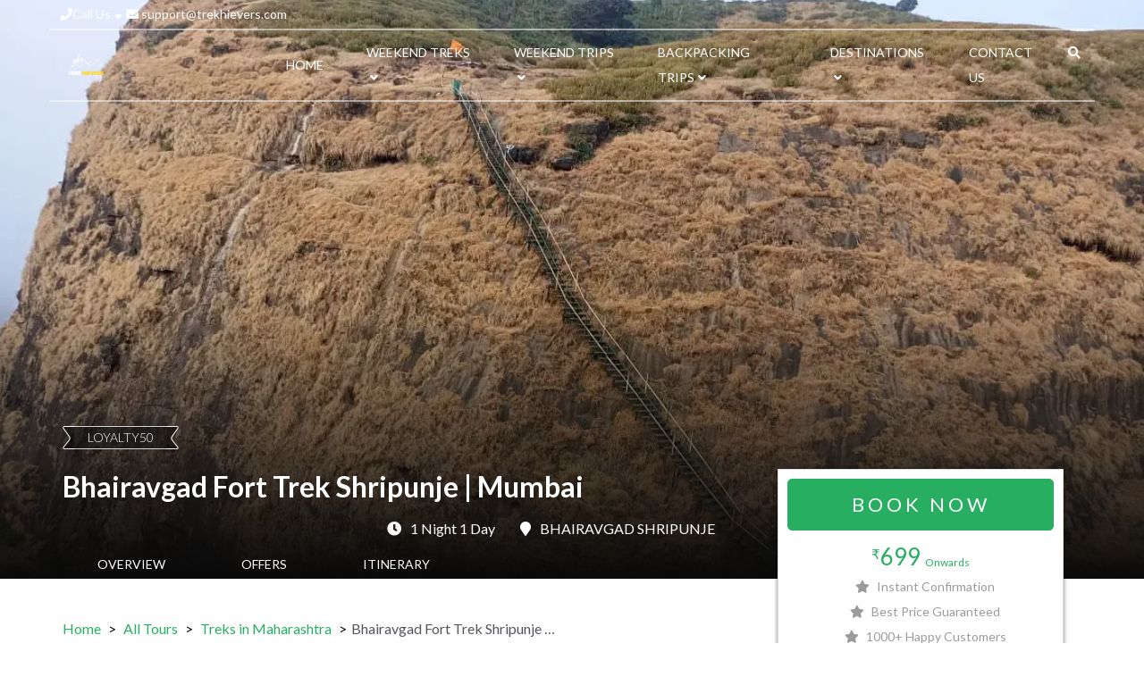

--- FILE ---
content_type: text/html; charset=utf-8
request_url: https://www.trekhievers.com/tours/bhairavgad-fort-trek-shripunje-mumbai-129631
body_size: 34107
content:
<!DOCTYPE html>
<html lang="en">
<head>
    <meta charset="utf-8">
    <meta http-equiv="X-UA-Compatible" content="IE=edge">
      <meta name="viewport" content="width=device-width, initial-scale=1, maximum-scale=1, user-scalable=no">

      <title>Bhairavgad Fort Trek Shripunje | Mumbai | Trekhievers</title>
      <meta name="description" content="
The Bhairavgad (also known as Shripunje) trek is a popular trekking destination located in the Sahyadri mountain range of Maharashtra, India. This trek offe...">

      <link rel="canonical" href="https://www.trekhievers.com/tours/bhairavgad-fort-trek-shripunje-mumbai-129631" />

    


      <link rel="icon" type="image/x-icon" sizes="32x32" href="https://vl-prod-static.b-cdn.net/system/images/000/544/416/dcc26a8f8c74bb0db2cc6aa5d260b0fe/32x32hs/Trekhievers_Logo.png">

  <link rel="icon" type="image/png" sizes="16x16" href="https://vl-prod-static.b-cdn.net/system/images/000/544/416/dcc26a8f8c74bb0db2cc6aa5d260b0fe/16x16hs/Trekhievers_Logo.png">
  <link rel="icon" type="image/png" sizes="32x32" href="https://vl-prod-static.b-cdn.net/system/images/000/544/416/dcc26a8f8c74bb0db2cc6aa5d260b0fe/32x32hs/Trekhievers_Logo.png">
  <link rel="icon" type="image/png" sizes="48x48" href="https://vl-prod-static.b-cdn.net/system/images/000/544/416/dcc26a8f8c74bb0db2cc6aa5d260b0fe/48x48hs/Trekhievers_Logo.png">

  <link rel="apple-touch-icon" href="https://vl-prod-static.b-cdn.net/system/images/000/544/416/dcc26a8f8c74bb0db2cc6aa5d260b0fe/180x180hs/Trekhievers_Logo.png">

  <meta name="mobile-web-app-capable" content="yes">
  <link rel="icon" sizes="192x192" href="https://vl-prod-static.b-cdn.net/system/images/000/544/416/dcc26a8f8c74bb0db2cc6aa5d260b0fe/192x192hs/Trekhievers_Logo.png">

<link rel="manifest" href="/site.webmanifest">

  <meta name="theme-color" content="#27AE60">



    <!-- HTML5 shim and Respond.js for IE8 support of HTML5 elements and media queries -->
    <!-- WARNING: Respond.js doesn't work if you view the page via file:// -->
    <!--[if lt IE 9]>
      <script src="https://oss.maxcdn.com/html5shiv/3.7.2/html5shiv.min.js"></script>
      <script src="https://oss.maxcdn.com/respond/1.4.2/respond.min.js"></script>
    <![endif]-->


    <!-- Open Graph Tags -->
    <meta property="og:type" content="article">
      <meta property="og:title" content="Bhairavgad Fort Trek Shripunje | Mumbai | Trekhievers">
      <meta property="og:description" content="
The Bhairavgad (also known as Shripunje) trek is a popular trekking destination located in the Sahyadri mountain range of Maharashtra, India. This trek offe...">
    <meta property="og:url" content="https://www.trekhievers.com/tours/bhairavgad-fort-trek-shripunje-mumbai-129631">
    <meta property="og:site_name" content="Trekhievers">
    <meta property="og:image" content="/system/images/000/704/051/53281074d4d5685f07fc94213f262e52/banner/373c13_ca0e910498024c599224370bf22ce04e_mv2.jpg">
    <meta property="og:image:width" content="1156">
    <meta property="og:image:height" content="868">

    <!-- JSON-LD schema markup-->
    

      <!-- Organization Markup  -->
      <script type="application/ld+json">
        {"@context":"http://schema.org","@type":"Organization","url":"https://www.trekhievers.com","logo":"/system/images/000/544/418/0ae917a4113a1ee8fbf82f259cb6c12c/original/20211119_125013_0000.png","contactPoint":[{"@type":"ContactPoint","telephone":"+918484806729","contactType":"Trek & camping"},{"@type":"ContactPoint","telephone":"+917387642734","contactType":"Weekend tours"},{"@type":"ContactPoint","telephone":"+918484922623","contactType":"Weekend tours"},{"@type":"ContactPoint","telephone":"+918484922751","contactType":"Long tours"}],"sameAs":["https://www.facebook.com/trekhievers/","https://www.instagram.com/trekhieversofficial/"]}
      </script>

    <!-- Product Markup  -->

      <script type="application/ld+json">
        {"@context":"http://schema.org/","@type":"Product","name":"Bhairavgad Fort Trek Shripunje | Mumbai","image":"/system/images/000/704/051/53281074d4d5685f07fc94213f262e52/original/373c13_ca0e910498024c599224370bf22ce04e_mv2.jpg","description":"\nThe Bhairavgad (also known as Shripunje) trek is a popular trekking destination located in the Sahyadri mountain range of Maharashtra, India. This trek offers a unique blend of natural beauty, historical significance, and a thrilling adventure experience.\n\tBhairavgad is situated near the village of Shripunje in the Ahmednagar district. The trek begins from the base village and takes you through picturesque landscapes, dense forests, and rugged terrains. The total trek distance is approximately 8 kilometers, making it a moderate-level trek suitable for both beginners and experienced trekkers.\n\tIn conclusion, the Bhairavgad (Shripunje) trek is a fantastic adventure that combines natural beauty, historical exploration, and a sense of accomplishment. The trek offers a moderate challenge suitable for both beginners and experienced trekkers. With its lush landscapes, historic fort, and the thrill of rock climbing, this trek is a must-visit for those seeking an unforgettable trekking experience in the Sahyadris. \n\tThe final stretch to the fort includes traversing a thrilling rock-cut staircase known as the \"Ganesh Darwaja.\" This section demands a bit of agility and courage, adding to the overall excitement of the trek. Upon reaching the top, trekkers are rewarded with panoramic views of the surrounding hills, valleys, and nearby forts. The Bhairavgad Fort itself has ruins of old structures, bastions, and water reservoirs, which offer a glimpse into its historical significance. \n\nBhairavgad Trek Information:\n\n\n\n\nFort Elevation: Fort trail\n\t\nTrek Difficulty: Moderate.\n\t\nTrek Endurance: Medium to High\n\t\nTrek Length: Approx. 8km \n\t\nTrek Duration: 3 hrs one way\n\t\nLocation Address: Shirpunje Village Wildlife Sanctuary, Maharashtra.\n\nBatches : \n\n\n\nSeptember: 1, 2, 8, 9, 15, 16, 22, 23, 29, 30\n\t\nOctober: 6, 7, 13, 14, 20, 21, 27, 28\nImportant Note:\n\n\nWe insist you on taking Friday night departures to avoid the rush.\n\tWe need a minimum of 10 people to operate Friday batches, if not then it will be shifted to the Saturday batch.\nEvent Fees:\n\n\n\nMumbai (Kasara): 1399/-\n\t\nBase Village: Rs 699/-\n","url":"https://www.trekhievers.com/tours/bhairavgad-fort-trek-shripunje-mumbai-129631","brand":{"@type":"Brand","name":"Trekhievers","logo":"/system/images/000/544/418/0ae917a4113a1ee8fbf82f259cb6c12c/original/20211119_125013_0000.png"},"offers":[{"@type":"AggregateOffer","highPrice":699.0,"lowPrice":699.0,"priceCurrency":"INR","availability":"http://schema.org/InStock","offerCount":1}]}
      </script>

    <!-- Breadcrumb Markup -->


      <script type="application/ld+json">
        {"@context":"http://schema.org","@type":"BreadcrumbList","itemListElement":[{"@type":"ListItem","position":1,"item":{"@id":"https://www.trekhievers.com/","name":"Home"}},{"@type":"ListItem","position":2,"item":{"@id":"https://www.trekhievers.com/collections/tours","name":"All Tours"}},{"@type":"ListItem","position":3,"item":{"@id":"https://www.trekhievers.com/collections/treks-in-maharashtra","name":"Treks in Maharashtra"}},{"@type":"ListItem","position":4,"item":{"@id":"#","name":"Bhairavgad Fort Trek Shripunje | Mumbai"}}]}
      </script>



    <script>
  loadjs=function(){var h=function(){},c={},u={},f={};function o(e,n){if(e){var r=f[e];if(u[e]=n,r)for(;r.length;)r[0](e,n),r.splice(0,1)}}function l(e,n){e.call&&(e={success:e}),n.length?(e.error||h)(n):(e.success||h)(e)}function d(r,t,s,i){var c,o,e=document,n=s.async,u=(s.numRetries||0)+1,f=s.before||h,l=r.replace(/[\?|#].*$/,""),a=r.replace(/^(css|img)!/,"");i=i||0,/(^css!|\.css$)/.test(l)?((o=e.createElement("link")).rel="stylesheet",o.href=a,(c="hideFocus"in o)&&o.relList&&(c=0,o.rel="preload",o.as="style")):/(^img!|\.(png|gif|jpg|svg|webp)$)/.test(l)?(o=e.createElement("img")).src=a:((o=e.createElement("script")).src=r,o.async=void 0===n||n),!(o.onload=o.onerror=o.onbeforeload=function(e){var n=e.type[0];if(c)try{o.sheet.cssText.length||(n="e")}catch(e){18!=e.code&&(n="e")}if("e"==n){if((i+=1)<u)return d(r,t,s,i)}else if("preload"==o.rel&&"style"==o.as)return o.rel="stylesheet";t(r,n,e.defaultPrevented)})!==f(r,o)&&e.head.appendChild(o)}function r(e,n,r){var t,s;if(n&&n.trim&&(t=n),s=(t?r:n)||{},t){if(t in c)throw"LoadJS";c[t]=!0}function i(n,r){!function(e,t,n){var r,s,i=(e=e.push?e:[e]).length,c=i,o=[];for(r=function(e,n,r){if("e"==n&&o.push(e),"b"==n){if(!r)return;o.push(e)}--i||t(o)},s=0;s<c;s++)d(e[s],r,n)}(e,function(e){l(s,e),n&&l({success:n,error:r},e),o(t,e)},s)}if(s.returnPromise)return new Promise(i);i()}return r.ready=function(e,n){return function(e,r){e=e.push?e:[e];var n,t,s,i=[],c=e.length,o=c;for(n=function(e,n){n.length&&i.push(e),--o||r(i)};c--;)t=e[c],(s=u[t])?n(t,s):(f[t]=f[t]||[]).push(n)}(e,function(e){l(n,e)}),r},r.done=function(e){o(e,[])},r.reset=function(){c={},u={},f={}},r.isDefined=function(e){return e in c},r}();
</script>

<!-- 
  Initialising global data structures and VL.jquery_on_load to register functions that will be called
  when jQuery is loaded by the browser.
-->
<script type="text/javascript">
  window.VL = window.VL || {};
  window.VL.tab_breakpoint = 992;
  window.VL.jquery_on_load_callbacks = window.VL.jquery_on_load_callbacks || [];

  window.VL.is_desktop = window.matchMedia("(min-width: 992px) and (max-width: 1199px)").matches ||
                         window.matchMedia("(min-width: 1200px)").matches;  
  window.VL.is_tablet = window.matchMedia("(min-width: 768px) and (max-width: 991px)").matches;
  window.VL.is_mobile = window.matchMedia("(max-width: 767px)").matches;
  window.VL.device_type = window.VL.is_desktop ? 'desktop' : (window.VL.is_tablet ? 'tablet' : 'mobile');
  window.VL.trap_errors = function(msg, fn) {
    return function() {
      try {
        fn();
      } catch (e) {
        console.log(msg, e);
      }
    }
  }

  window.VL.with_timeout = function(fn) {
    if(window.location.search.indexOf('timeout')==-1) {
      return fn;
    } else {
      return function() {
        setTimeout(fn);
      }
    }        
  };

  window.VL.jquery_on_load = function(msg, fn) {
    window.VL.jquery_on_load_callbacks.push(window.VL.trap_errors(msg, fn));
  }
  window.VL.window_on_load = function(msg, fn) {
    window.VL.jquery_on_load_callbacks.push(function() {
      $(window).on('load', window.VL.trap_errors(msg, fn));  
    });
  }
  window.VL.document_on_ready = function(msg, fn) {
    window.VL.jquery_on_load_callbacks.push(function() {
      $(document).on('ready', window.VL.trap_errors(msg, fn));
    });
  }

  window.VL.trap_errors = function(msg, fn) {
    try {
      fn();
    } catch(e) {
      console.log('error in ' + msg, e);
    }
  }

  window.VL.init_on_ready = function(msg, fn) {
    const wrappedFn = function() {
      setTimeout(function() {
        console.log('init', msg);
        window.VL.trap_errors(msg, fn);
      });
    };
    document.readyState === 'loading' ? document.addEventListener('DOMContentLoaded', wrappedFn) : wrappedFn();
  }

  window.VL.createIntersectionObserver = function(elements, fn) {
    var io = new IntersectionObserver(function(entries, observer) {
      entries.forEach(function(e) {
        if(e.isIntersecting) {
          observer.unobserve(e.target);
          fn(e.target);
        }
      });
    });

    var arr = (window.cash && elements instanceof cash) ? Array.from(elements) : elements;
    arr.forEach(function(e) {
      io.observe(e);
    });
    return io;
  }

  window.VL.i18n_t = function() {
    var k = arguments[0];
    var default_text = 'missing: ' + k;
    var lang = VL.language || 'en';
    var arg1 = arguments[1];
    var arg2 = arguments[2];

    if (arg1 !== null && typeof arg1 === 'object' && !Array.isArray(arg1)) {
      default_text = arg1.default_text || default_text;
      lang = arg1.language || lang;
    } else if (typeof arg1 === 'string') {
      default_text = arg1 || default_text;
    }

    if (typeof arg2 === 'string') {
      lang = arg2 || lang;
    }

    return (VL.translations[lang] && VL.translations[lang][k]) || default_text;
  };

  window.VL.mobile_breakpoint = 768;

  window.VL.loadRemoteHtml = async function(url, el) {
    try {
      const resp = await fetch(url, { method: 'GET', headers: { 'Accept' : 'text/html' }});
      if(resp.ok) {
        const html = await resp.text();
        el.innerHTML = html;
        // Execute any script tags in the loaded HTML (innerHTML doesn't execute scripts)
        el.querySelectorAll('script').forEach(function(oldScript) {
          const newScript = document.createElement('script');
          // Copy attributes
          Array.from(oldScript.attributes).forEach(function(attr) {
            newScript.setAttribute(attr.name, attr.value);
          });
          // Copy inline content
          newScript.textContent = oldScript.textContent;
          oldScript.parentNode.replaceChild(newScript, oldScript);
        });
      } else {
        console.log('Error while loading remote HTML. Non-200 response', url, resp);
      }
    } catch(e) {
      console.log('Error in loading remote HTML', url, e);
    }
  }

  window.ASSAN = window.ASSAN || {};
</script>

    <!-- Client stylesheet and header script -->
    



      <link href="https://vl-prod-static.b-cdn.net/prod/css-roller/common/store_front/themes/flexi_theme/style-optimized-01127d97c93b2483384e7adf18977b90.css" media="screen" rel="stylesheet" type="text/css" />




  
    <link href="https://vl-prod-static.b-cdn.net/prod/css-roller/flexi-theme/section-header-side-lines-219eae5dd9cc9d4838f0ea3a16798aed.css" media="print" onload="this.media='all'" rel="stylesheet" type="text/css" />
  

  




    <script>
      loadjs.ready('jquery', function() {
      });
    </script>


    




<!-- INTELLIGENT JS AND CSS DEPENDENCY LOADING -->
    <link href="https://vl-prod-static.b-cdn.net/prod/css-roller/flexi-theme/header-transparent-desktop-b24b7e78eeb5cf6f64c26fd26cfc4686.css" media="only screen and (min-width: 992px)" rel="stylesheet" type="text/css" />
    <link href="https://vl-prod-static.b-cdn.net/prod/css-roller/flexi-theme/header-transparent-mobile-3d8d822c174a5f31414cf54d3d38fee1.css" media="only screen and (max-width: 767px),only screen and (min-width: 768px) and (max-width: 991px)" rel="stylesheet" type="text/css" />
    <link href="https://vl-prod-static.b-cdn.net/prod/css-roller/flexi-theme/tippy-bootstrap-theme-ddd9df0938128badace062b4007892c5.css" media="print" onload="this.media='all'" rel="stylesheet" type="text/css" />
    <link href="https://vl-prod-static.b-cdn.net/prod/css-roller/flexi-theme/multiple-phone-number-28ca170f6c47ae247cb7b577f31c45c8.css" media="print" onload="this.media='all'" rel="stylesheet" type="text/css" />
    <link href="https://vl-prod-static.b-cdn.net/prod/css-roller/flexi-theme/dialog-1446ecf3cfb5bb701fb8e3b90571100c.css" media="print" onload="this.media='all'" rel="stylesheet" type="text/css" />
    <link href="https://vl-prod-static.b-cdn.net/prod/css-roller/flexi-theme/autocomplete-561ddef97fd1bcdf67d8c5e5818a42ed.css" media="print" onload="this.media='all'" rel="stylesheet" type="text/css" />
    <link href="https://vl-prod-static.b-cdn.net/prod/css-roller/flexi-theme/bootstrap/forms-c758edef517f49effd1283cca470aea5.css" media="print" onload="this.media='all'" rel="stylesheet" type="text/css" />
    <link href="https://vl-prod-static.b-cdn.net/prod/css-roller/flexi-theme/footer-multi-column-7e8bd8fa2cc212538de19fa2da74a424.css" media="print" onload="this.media='all'" rel="stylesheet" type="text/css" />
    <link href="https://vl-prod-static.b-cdn.net/prod/css-roller/flexi-theme/tour-page-cd6f69a98f62c8276b8ced8136fa44eb.css" media="screen" rel="stylesheet" type="text/css" />
    <link href="https://vl-prod-static.b-cdn.net/prod/css-roller/flexi-theme/tour-page/banner-section-dc6830ccb516f337182858e369502641.css" media="screen" rel="stylesheet" type="text/css" />
    <link href="https://vl-prod-static.b-cdn.net/prod/css-roller/flexi-theme/tour-page/overview-section-48f3dc744b7049fe7b57a2399210a0bc.css" media="print" onload="this.media='all'" rel="stylesheet" type="text/css" />
    <link href="https://vl-prod-static.b-cdn.net/prod/css-roller/flexi-theme/tour-page/coupons-section-f7c0573171c8eb2614a306a530541c8f.css" media="print" onload="this.media='all'" rel="stylesheet" type="text/css" />
    <link href="https://vl-prod-static.b-cdn.net/prod/css-roller/flexi-theme/tour-page/sidebar-73b8ae4b736cf15704777c8cb9cbc191.css" media="print" onload="this.media='all'" rel="stylesheet" type="text/css" />
    <link href="https://vl-prod-static.b-cdn.net/prod/css-roller/flexi-theme/collection-page/collection-card-default-a9fcaba7f7b12a039c5036312b23512c.css" media="print" onload="this.media='all'" rel="stylesheet" type="text/css" />
    <link href="https://vl-prod-static.b-cdn.net/prod/css-roller/flexi-theme/section-accreditations-9f12d074e7027362675974d119a96f72.css" media="print" onload="this.media='all'" rel="stylesheet" type="text/css" />

<script>

        loadjs(["https://vl-prod-static.b-cdn.net/assets/common/store_front/themes/flexi_theme/call_button_tracking-02bc08f17463c6f6b707c8ca87aa6fdf.js"], 'call_button_tracking', {"async":true});  
        loadjs(["https://vl-prod-static.b-cdn.net/assets/common/store_front/themes/flexi_theme/tippy-7270c8c5bc8dc0064a856bf44b789d43.js"], 'tippy', {"async":true});  
        if(window.VL.is_desktop) { loadjs(["https://vl-prod-static.b-cdn.net/assets/common/store_front/themes/flexi_theme/vl-more-links-47d68de3f44724b91daa2152969c8f2e.js"], 'vl-more-links', {"async":true}); }  
        if(window.VL.is_mobile || window.VL.is_tablet) { loadjs(["https://vl-prod-static.b-cdn.net/assets/common/store_front/themes/flexi_theme/vl-accordion-59c48d59bd84349255599692f735be93.js"], 'vl-accordion', {"async":true}); }  
        loadjs(["https://vl-prod-static.b-cdn.net/vendor/cash.min.js"], 'cash', {"async":true});  
        loadjs(["https://vl-prod-static.b-cdn.net/vendor/autocomplete.min.js"], 'autocomplete', {"async":true});  
        loadjs(["https://vl-prod-static.b-cdn.net/assets/common/store_front/themes/flexi_theme/underscore-custom-553bf54df758b2ef2d958663a7589522.js"], 'underscore-custom', {"async":true});  
        loadjs(["https://vl-prod-static.b-cdn.net/assets/common/store_front/themes/flexi_theme/deparam-custom-3bbef0ddc877f58ae248ad57483b32c9.js"], 'deparam-custom', {"async":true});  
        loadjs(["https://vl-prod-static.b-cdn.net/assets/common/store_front/themes/flexi_theme/ckeditor-accordion-3b46449218e8350cc6fb4c179f48b57a.js"], 'ckeditor-accordion', {"async":true});  
        loadjs(["https://vl-prod-static.b-cdn.net/vendor/gumshoe.polyfill-5.1.1.min.js"], 'gumshoe', {"async":true});  
      loadjs.ready(["tippy","vl-more-links"], function() {
          if(window.VL.is_desktop) { loadjs(["https://vl-prod-static.b-cdn.net/assets/common/store_front/themes/flexi_theme/header_transparent_desktop-dd0a9d1e55ff15cb408ca6dc8672d12a.js"], 'header_transparent_desktop', {"async":true}); }  
      })
      loadjs.ready(["tippy"], function() {
          loadjs(["https://vl-prod-static.b-cdn.net/assets/common/store_front/themes/flexi_theme/phone_number-ea8d94749ee3cd22a25ea6bfe7ee3332.js"], 'phone_number', {"async":true});  
      })
      loadjs.ready(["cash"], function() {
          loadjs(["https://vl-prod-static.b-cdn.net/assets/common/store_front/themes/flexi_theme/dialog-10fa86a5fcea31beadac94028c563203.js"], 'dialog', {"async":true});  
      })
      loadjs.ready(["cash","underscore-custom","deparam-custom"], function() {
          loadjs(["https://vl-prod-static.b-cdn.net/assets/common/store_front/themes/flexi_theme/search-584453ef378bdf093c183714d90a5e60.js"], 'search', {"async":true});  
      })
      loadjs.ready(["cash","gumshoe"], function() {
          loadjs(["https://vl-prod-static.b-cdn.net/assets/common/store_front/themes/flexi_theme/trip_details-78ce7dcbd0c7d14dc299976bee883ee3.js"], 'trip_details', {"async":true});  
      })
</script>



    <!-- Insert your code here --> 
<!-- Google tag (gtag.js) -->
<script async src="https://www.googletagmanager.com/gtag/js?id=AW-10858770393"></script>
<script>
  window.dataLayer = window.dataLayer || [];
  function gtag(){dataLayer.push(arguments);}
  gtag('js', new Date());

  gtag('config', 'AW-10858770393');
</script>
<!-- Global site tag (gtag.js) - Google Analytics -->
<script async src="https://www.googletagmanager.com/gtag/js?id=UA-219406238-1"></script>
<script>
  window.dataLayer = window.dataLayer || [];
  function gtag(){dataLayer.push(arguments);}
  gtag('js', new Date());

  gtag('config', 'UA-219406238-1');
</script>

<!-- Facebook Pixel Code -->
<script>
!function(f,b,e,v,n,t,s)
{if(f.fbq)return;n=f.fbq=function(){n.callMethod?
n.callMethod.apply(n,arguments):n.queue.push(arguments)};
if(!f._fbq)f._fbq=n;n.push=n;n.loaded=!0;n.version='2.0';
n.queue=[];t=b.createElement(e);t.async=!0;
t.src=v;s=b.getElementsByTagName(e)[0];
s.parentNode.insertBefore(t,s)}(window,document,'script',
'https://connect.facebook.net/en_US/fbevents.js');
 fbq('init', '928818692521721'); 
fbq('track', 'PageView');
</script>
<noscript>
 <img height="1" width="1" 
src="https://www.facebook.com/tr?id=928818692521721&ev=PageView
&noscript=1"/>
</noscript>
<!-- End Facebook Pixel Code -->


<link rel="stylesheet" href="https://pro.fontawesome.com/releases/v5.10.0/css/all.css" integrity="sha384-AYmEC3Yw5cVb3ZcuHtOA93w35dYTsvhLPVnYs9eStHfGJvOvKxVfELGroGkvsg+p" crossorigin="anonymous"/>


<style> 
        .field {
            width: 100%;
            border-radius: 9999px;
            border-width: 1px;
            padding: 0.25rem 0.5rem;
        }

        .pl-1 {
            padding-left: 4rem !important;
        }
        
        .scrollbar-hidden {
        	overflow: hidden !important;
        }

        .border-gray-200 {
            --tw-border-opacity: 1 !important;
            border-color: rgb(229 231 235) !important;
        }


        .tel-input {
            position: relative;
        }

        .tel-input span {
            position: absolute;
            top: 7px;
            left: 8px;
        }



        .lg-max {
            max-width: 70%;
        }

        .outline-none {
            outline: 2px solid transparent;
            outline-offset: 2px;
        }

        .max-h {
            max-height: 80vh;
        }

        .overflow-auto {
            overflow: auto;
        }

        .rounded-1 {
            border-radius: 1rem;
        }

        .grid {
            display: grid;
        }


        .grid-cols-1 {
            grid-template-columns: repeat(1, minmax(0, 1fr));
        }

        .pd-1 {
            padding: 1.875rem;
        }

        .bg-white {
            --tw-bg-opacity: 1;
            background-color: rgb(255 255 255 / var(--tw-bg-opacity));
        }

        .gap-5 {
            gap: 1.25rem;
        }

        .flex-col {
            flex-direction: column;
        }

        .flex {
            display: flex;
        }

        .gap-1 {
            gap: .625rem;
        }

        .justify-between {
            justify-content: space-between;
        }

        .items-center {
            align-items: center;
        }

        hr {
            margin: 0;
            height: 0;
            color: inherit;
            border-top-width: 1px;
        }

        .gap-2 {
            gap: .5rem;
        }

        .items-start {
            align-items: flex-start;
        }

        .gap-5 {
            gap: 1.25rem;
        }

        .grow {
            flex-grow: 1;
        }

        .text-alert {
            --tw-text-opacity: 1;
            color: rgb(221 81 71 / var(--tw-text-opacity));
        }

        .text-p-sm {
            font-size: .875rem;
            line-height: 1.375rem;
        }

        .inline-block {
            display: inline-block;
        }

        .object-cover {
            -o-object-fit: cover;
            object-fit: cover;
        }

        .w-full {
            width: 100%;
        }

        .h-full {
            height: 100%;
        }

        .hidden {
            display: none;
        }

        .font-semibold {
            font-weight: 600;
        }

        .text-h4 {
            font-size: 2.625rem;
            line-height: 2.625rem;
        }

        .close-btn {
           border: none;
           background: #fff;
        }
        .mt-4 {
    margin-top: 1rem;
}

.btn-primary-dark {
    white-space: nowrap;
    border-radius: 34px;
    --tw-bg-opacity: 1;
    background-color: rgb(22 102 217 / var(--tw-bg-opacity));
    padding: 1.5rem 1.25rem;
    line-height: 1.625rem;
    font-weight: 500;
    --tw-text-opacity: 1;
    color: rgb(255 255 255 / var(--tw-text-opacity));
    transition-property: all;
    transition-timing-function: cubic-bezier(.4,0,.2,1);
    transition-duration: .3s;
    transition-timing-function: cubic-bezier(0,0,.2,1);
}

        @media (min-width: 1024px) {
            .lg-mt-10 {
    margin-top: 2.5rem;
}
        }

        

        @media (min-width: 1024px) {
            .gap-5 {
                gap: 1.25rem;
            }
        }

        @media (min-width: 1024px) {
            .lg-grid-cols-2 {
                grid-template-columns: repeat(2, minmax(0, 1fr));
            }
        }

        @media (min-width: 1024px) {
            .field {
                padding: 0.625rem 1rem;
            }
        }

        @media (min-width: 1024px) {
            .lg-max-w {
                max-width: 70% !important;
                width: 70%;
            }

        }

        @media (min-width: 1024px) {
            .lg-block {
                display: block !important;
            }
        }

        @media (min-width: 1024px) {
            .lg-hidden {
                display: none;
            }

        }
    </style>
    
    
<style>
  .upcomingTours {
    display: flex;
    align-items: center;
    background-color: #24a469;
    padding: 10px 40px 10px 20px;
    margin-bottom: 0;
    color: #fff;
    width: 230px;
    font-weight: 600;
    border-radius: 25px;
    position: relative;
    justify-content: flex-end;
    letter-spacing: 1px;
  }
   .upcomingPosition i {
    display: inline-block;
    background-size: auto;
    position: absolute;
    top: -18px;
    left: 1px;
  }
.upcomingPosition a {
    text-decoration: none;
  }


.upcomingTours:hover {
  
  }
  
.upcomingPosition {
    position: fixed;
    bottom: 3em;
    left: 1em;
    z-index: 16000160 !important;
   }
  
  #rotate{
   box-sizing: border-box;
  border: 2px solid #27AE60;
  box-shadow: 0 2px 6px rgb(0 0 0 / 80%);
  border-radius: 1rem;
  text-align: center;
  color: #FFFFFF;
  background-color: #27AE60;
  cursor: pointer;
  font-size: 1.5rem;
  line-height: 1;
  height: auto;
	width: 175px;
  padding: 0.5em 1.5em 1em 1.5em;
  text-decoration: none;
  font-weight: 700;
  position: fixed !important;
  top: 45%; 
  letter-spacing: 1px;
  right: -75px;
  z-index: 16000160 !important;
  vertical-align:top;
	transform:rotate(7deg);
  -ms-transform:rotate(270deg); /* IE 9 */
  -moz-transform:rotate(270deg); /* Firefox */
  -webkit-transform:rotate(270deg); /* Safari and Chrome */
  -o-transform:rotate(2700deg); /* Opera */}
  
  

  .upcomingToursMobile:hover {
  color: #ffffff;
  font-weight: 700;
  background-color: #295;
  border: 2px solid #295;
  }
  
  
.upcomingTours:hover {
  background-position: 100px;
}
  
   @media (min-width: 767px) {
        .upcomingToursMobile {
          display: none;
        }
      }
      
    @media (max-width: 767px) {
        .upcomingTours {
          display: none;
        }
      }
</style>










<style>.page-type-trip .popular-tours-widget .item {

   filter: none !important;

    -webkit-filter: grayscale(0%) !important;

   opacity: 1 !important;
}



.section-type-activities-we-provide .content .collection {

  filter: none !important;

    -webkit-filter: grayscale(0%) !important;

  opacity: 1 !important;
}
</style>


<style>
    div.section.section-type-tour-cards ul.location-list li:nth-child(2) {
        display: none;
    }
</style>

<!-- Google Tag Manager -->
<script>(function(w,d,s,l,i){w[l]=w[l]||[];w[l].push({'gtm.start':
new Date().getTime(),event:'gtm.js'});var f=d.getElementsByTagName(s)[0],
j=d.createElement(s),dl=l!='dataLayer'?'&l='+l:'';j.async=true;j.src=
'https://www.googletagmanager.com/gtm.js?id='+i+dl;f.parentNode.insertBefore(j,f);
})(window,document,'script','dataLayer','GTM-5S2RQ8DW');</script>
<!-- End Google Tag Manager -->


<style>
	.sticky-footer {
		display: none;
	}
	
</style>


  

</head>
<body id="" data-page-type="trip" data-page="325765" class="container-fluid assan-container handler  header_transparent " data-spy="scroll" data-target=".sticky-menu" data-offset="150">
  <script>
      // no-op
  </script>
  <div class="body-wrapper">
    

    




  <header class="header-transparent scrollable">
    <div class="header-top">
      <div class="left">
          <div class="multiple-phone">
              <a href="javascript:void(0)" title="Call Us" class="vl-multiple-phone hidden-xs hidden-sm skip-url-slug-check" data-popover-content="#customPopover">
                <i class="fa fa-phone" aria-hidden="true"></i>
                Call Us
                <i class="fa fa-sort-down carett" aria-hidden="true"></i>
              </a>
          </div>

        <div class="support-email">
          <a href="mailto:support@trekhievers.com" class="skip-url-slug-check" title="support@trekhievers.com"><i class="fa fa-envelope" aria-hidden="true"></i>  support@trekhievers.com</a>
        </div>
      </div>

      <div class="right">
        <!-- google translate language select -->
        <!-- currency select -->
      </div>
    </div>

    <div class="header-holder greedy-nav">
      <!-- page logo -->
        <a class="logo " href="/">
            <img alt="Trekhievers Logo" class="no-focus " height="75" id="logo" loading="lazy" sizes="(min-width: 1200px) 10vw, (min-width: 768px) 30vw, 100vw" src="https://vl-prod-static.b-cdn.net/system/images/000/544/418/0ae917a4113a1ee8fbf82f259cb6c12c/450gt/20211119_125013_0000.png" srcset="https://vl-prod-static.b-cdn.net/system/images/000/544/418/0ae917a4113a1ee8fbf82f259cb6c12c/225gt/20211119_125013_0000.png 225w, https://vl-prod-static.b-cdn.net/system/images/000/544/418/0ae917a4113a1ee8fbf82f259cb6c12c/450gt/20211119_125013_0000.png 450w, https://vl-prod-static.b-cdn.net/system/images/000/544/418/0ae917a4113a1ee8fbf82f259cb6c12c/675gt/20211119_125013_0000.png 675w, https://vl-prod-static.b-cdn.net/system/images/000/544/418/0ae917a4113a1ee8fbf82f259cb6c12c/900gt/20211119_125013_0000.png 900w" title="Trekhievers Logo" />
        </a>

      <div class="menu-holder nav-show-after-init" style="/* visibility: hidden; */">
        <div class="mobile-header hidden-lg hidden-md">
          <a href="javascript:void(0)" title="Call Us" class="mobile-header__icons multiple vl-multiple-phone" data-popover-content="#customPopover">
            <i class="fa fa-phone" aria-hidden="true"></i>
          </a>
          <!-- Email -->
          <a href="mailto:support@trekhievers.com" title="support@trekhievers.com" class="mobile-header__icons message">
            <i class="fa fa-envelope" aria-hidden="true"></i>
          </a>
          <!-- search drop -->
            <a href="javascript:void(0)" class="mobile-header__icons opener search-opener">
              <i class="fa fa-search"></i></a>
          <!-- burger menu button -->
          <a href="javascript:void(0)" type="button" class="nav-opener">
            <span class="icon-bar"></span>
            <span class="icon-bar"></span>
            <span class="icon-bar"></span>
          </a>

        </div>
        <nav>
          <!-- burger menu close button -->
          <a href="javascript:void(0)" class="nav-closer">
            <i class="fa fa-times"></i>
          </a>

          <!-- main navigation of the page -->
          <ul class="menu header-transparent" style="visibility: hidden;">
              <li class="" id="menu-item-0" role="menu"><a href="/" target="_self" title="Home"><span>Home</span></a></li><li class="has-submenu" id="menu-item-1" role="menu"><a href="#" target="_self" title="Weekend Treks"><span>Weekend Treks</span><i class="fa fa-angle-down"></i></a><i class="fa fa-angle-down"></i><ul class="vl-dropdown-menu submenu-vertical"><li class="has-submenu" id="" role="menu"><a href="/collections/treks-in-mumbai" target="_self" title="Mumbai Treks"><span>Mumbai Treks</span></a><i class="fa fa-angle-down"></i><ul class="vl-dropdown-menu "><li class="" id="" role="menu"><a href="/tours/harihar-fort-trek-99675" target="_self" title="Harihar Trek"><span>Harihar Trek</span></a></li><li class="" id="" role="menu"><a href="/tours/harishchandragad-trek-mumbai" target="_self" title="Harishchandragad Trek"><span>Harishchandragad Trek</span></a></li><li class="" id="" role="menu"><a href="/tours/ratangad-trek-mumbai" target="_self" title="Ratangad Trek"><span>Ratangad Trek</span></a></li><li class="" id="" role="menu"><a href="/tours/kalsubai-trek" target="_blank" title="Kalsubai Trek"><span>Kalsubai Trek</span></a></li><li class="" id="" role="menu"><a href="/tours/sandhan-valley-trek-and-rappelling-89878" target="_self" title="Sandhan Valley Trek, Rappelling &amp; Camping"><span>Sandhan Valley Trek, Rappelling &amp; Camping</span></a></li><li class="" id="" role="menu"><a href="/tours/rajmachi" target="_self" title="Rajmachi Trek"><span>Rajmachi Trek</span></a></li><li class="" id="" role="menu"><a href="/tours/malshej-ghat-trek" target="_self" title="Kalu Waterfall Trek"><span>Kalu Waterfall Trek</span></a></li><li class="" id="" role="menu"><a href="/tours/rajmachi" target="_self" title="Rajmachi Fireflies Trek"><span>Rajmachi Fireflies Trek</span></a></li><li class="" id="" role="menu"><a href="/tours/devkund" target="_self" title="Devkund Waterfall Trek"><span>Devkund Waterfall Trek</span></a></li><li class="" id="" role="menu"><a href="/tours/andharban-mumbai" target="_self" title="Andharban Jungle Trek"><span>Andharban Jungle Trek</span></a></li><li class="" id="" role="menu"><a href="/tours/bhandardara-camping" target="_self" title="Bhandardara Fireflies Camping"><span>Bhandardara Fireflies Camping</span></a></li><li class="" id="" role="menu"><a href="/tours/aadrai" target="_self" title="Aadrai Jungle Trek"><span>Aadrai Jungle Trek</span></a></li></ul></li><li class="has-submenu" id="" role="menu"><a href="/collections/treks-in-pune" target="_self" title="Pune Treks"><span>Pune Treks</span></a><i class="fa fa-angle-down"></i><ul class="vl-dropdown-menu "><li class="" id="" role="menu"><a href="/tours/harishchandragad-pune" target="_self" title="Harishchandragad Trek"><span>Harishchandragad Trek</span></a></li><li class="" id="" role="menu"><a href="/tours/rajmachi-trek" target="_self" title="Rajmachi Trek"><span>Rajmachi Trek</span></a></li><li class="" id="" role="menu"><a href="/tours/kalsubai-pune" target="_self" title="Kalsubai Trek"><span>Kalsubai Trek</span></a></li><li class="" id="" role="menu"><a href="/tours/rajmachi-fireflies-pune" target="_self" title="Rajmachi Fireflies Trek"><span>Rajmachi Fireflies Trek</span></a></li><li class="" id="" role="menu"><a href="/tours/ratangad" target="_self" title="Ratangad Trek"><span>Ratangad Trek</span></a></li><li class="" id="" role="menu"><a href="/tours/kalu-waterfall-pune" target="_self" title="Kalu Waterfall Trek"><span>Kalu Waterfall Trek</span></a></li><li class="" id="" role="menu"><a href="/tours/bhandardara-fireflies-pune" target="_self" title="Bhandardara Fireflies Camping"><span>Bhandardara Fireflies Camping</span></a></li><li class="" id="" role="menu"><a href="/tours/andharban" target="_self" title="Andharban Jungle Trek"><span>Andharban Jungle Trek</span></a></li><li class="" id="" role="menu"><a href="/tours/aadrai-pune" target="_self" title="Aadrai Jungle Trek"><span>Aadrai Jungle Trek</span></a></li><li class="" id="" role="menu"><a href="/tours/devkund-pune" target="_self" title="Devkund Waterfall"><span>Devkund Waterfall</span></a></li><li class="" id="" role="menu"><a href="/tours/nanemachi-waterfall-pune" target="_self" title="Nanemachi Waterfall Trek"><span>Nanemachi Waterfall Trek</span></a></li><li class="" id="" role="menu"><a href="/tours/bhimashankar" target="_self" title="Bhorgiri to Bhimashankar Trek"><span>Bhorgiri to Bhimashankar Trek</span></a></li></ul></li><li class="has-submenu" id="" role="menu"><a href="https://www.trekhievers.com/" target="_blank" title="Himachal Treks"><span>Himachal Treks</span></a><i class="fa fa-angle-down"></i><ul class="vl-dropdown-menu "><li class="" id="" role="menu"><a href="/tours/sar-pass-trek" target="_self" title="Sar Pass Trek"><span>Sar Pass Trek</span></a></li><li class="" id="" role="menu"><a href="/tours/hampta-pass-trek" target="_self" title="Hampta Pass Trek"><span>Hampta Pass Trek</span></a></li><li class="" id="" role="menu"><a href="/tours/hampta-pass-chandratal" target="_self" title="Hampta Pass with Chandratal"><span>Hampta Pass with Chandratal</span></a></li><li class="" id="" role="menu"><a href="/tours/bhrigu-lake-trek" target="_self" title="Bhrigu Lake Trek"><span>Bhrigu Lake Trek</span></a></li><li class="" id="" role="menu"><a href="/tours/beas-kund-trek-108958" target="_self" title="Beas Kund Trek"><span>Beas Kund Trek</span></a></li><li class="" id="" role="menu"><a href="/tours/kheerganga-trek" target="_self" title="Kheerganga Trek"><span>Kheerganga Trek</span></a></li><li class="" id="" role="menu"><a href="/tours/triund-trek" target="_self" title="Triund Trek"><span>Triund Trek</span></a></li><li class="" id="" role="menu"><a href="/tours/kareri-lake-trek" target="_self" title="Kareri Lake Trek"><span>Kareri Lake Trek</span></a></li></ul></li><li class="has-submenu" id="" role="menu"><a href="https://www.trekhievers.com/" target="_blank" title="Uttarakhand Treks"><span>Uttarakhand Treks</span></a><i class="fa fa-angle-down"></i><ul class="vl-dropdown-menu "><li class="" id="" role="menu"><a href="/tours/valley-of-flowers-trek" target="_self" title="Valley of Flowers Trek"><span>Valley of Flowers Trek</span></a></li><li class="" id="" role="menu"><a href="/tours/kedarkantha-winter-trek" target="_self" title="Kedarkantha Trek"><span>Kedarkantha Trek</span></a></li><li class="" id="" role="menu"><a href="/tours/brahmatal-winter-trek" target="_self" title="Brahmatal Trek"><span>Brahmatal Trek</span></a></li><li class="" id="" role="menu"><a href="/tours/ali-bedni-bugyal-trek" target="_self" title="Ali Bedni Bugyal Trek"><span>Ali Bedni Bugyal Trek</span></a></li><li class="" id="" role="menu"><a href="/tours/dayara-bugyal-trek" target="_self" title="Dayara Bugyal Trek"><span>Dayara Bugyal Trek</span></a></li><li class="" id="" role="menu"><a href="/tours/kuari-pass-trek" target="_self" title="Kuari Pass Trek"><span>Kuari Pass Trek</span></a></li><li class="" id="" role="menu"><a href="/tours/kedarnath-yatra" target="_self" title="Kedarnath Trek"><span>Kedarnath Trek</span></a></li><li class="" id="" role="menu"><a href="/tours/chopta-chandrashila" target="_self" title="Tungnath Trek"><span>Tungnath Trek</span></a></li></ul></li><li class="has-submenu" id="" role="menu"><a href="https://www.trekhievers.com/" target="_blank" title="Kashmir Treks"><span>Kashmir Treks</span></a><i class="fa fa-angle-down"></i><ul class="vl-dropdown-menu "><li class="" id="" role="menu"><a href="/tours/kashmir-great-lakes-trek" target="_self" title="Kashmir Great Lakes Trek"><span>Kashmir Great Lakes Trek</span></a></li><li class="" id="" role="menu"><a href="/tours/tarsar-marsar-trek-108977" target="_self" title="Tarsar Marsar Trek"><span>Tarsar Marsar Trek</span></a></li></ul></li><li class="" id="" role="menu"><a href="/tours/nanemachi-waterfall" target="_self" title="Nanemachi Waterfall Trek"><span>Nanemachi Waterfall Trek</span></a></li></ul></li><li class="has-submenu" id="menu-item-2" role="menu"><a href="https://www.trekhievers.com/" target="_blank" title="Weekend Trips"><span>Weekend Trips</span><i class="fa fa-angle-down"></i></a><i class="fa fa-angle-down"></i><ul class="vl-dropdown-menu submenu-horizontal"><li class="has-submenu" id="" role="menu"><a href="/collections/weekend-getaway-from-mumbai-pune" target="_self" title="Mumbai &amp; Pune"><span>Mumbai &amp; Pune</span></a><i class="fa fa-angle-down"></i><ul class="vl-dropdown-menu "><li class="" id="" role="menu"><a href="/tours/mumbai-pune-hampi" target="_self" title="Hampi Tour"><span>Hampi Tour</span></a></li><li class="" id="" role="menu"><a href="/tours/gokarna-tour" target="_self" title="Gokarna Honnavar Murudeshwar"><span>Gokarna Honnavar Murudeshwar</span></a></li><li class="" id="" role="menu"><a href="/tours/malvan-tarkarli" target="_self" title="Malvan Tarkarli Tour"><span>Malvan Tarkarli Tour</span></a></li><li class="" id="" role="menu"><a href="/tours/hampi-gokarna" target="_self" title="Hampi Gokarna Murudeshwar"><span>Hampi Gokarna Murudeshwar</span></a></li><li class="" id="" role="menu"><a href="/tours/dandeli-gokarna" target="_self" title="Dandeli Gokarna"><span>Dandeli Gokarna</span></a></li><li class="" id="" role="menu"><a href="/tours/ujjain-mahakal" target="_self" title="Ujjain Mahakal Tour"><span>Ujjain Mahakal Tour</span></a></li><li class="" id="" role="menu"><a href="/tours/ujjain-omkareshwar" target="_self" title="Ujjain Omkareshwar Indore Tour"><span>Ujjain Omkareshwar Indore Tour</span></a></li><li class="" id="" role="menu"><a href="/tours/udaipur-kumbalgarh-chittorgarh" target="_self" title="Udaipur Kumbhalgarh Chittorgarh"><span>Udaipur Kumbhalgarh Chittorgarh</span></a></li><li class="" id="" role="menu"><a href="/tours/jodhpur-jaisalmer" target="_self" title="Jaisalmer Jodhpur"><span>Jaisalmer Jodhpur</span></a></li></ul></li><li class="has-submenu" id="" role="menu"><a href="/collections/weekend-getaways-from-delhi" target="_self" title="Delhi"><span>Delhi</span></a><i class="fa fa-angle-down"></i><ul class="vl-dropdown-menu "><li class="" id="" role="menu"><a href="/tours/manali-solang-kasol" target="_self" title="Manali Sissu Kasol"><span>Manali Sissu Kasol</span></a></li><li class="" id="" role="menu"><a href="/tours/jibhi-tirthanvalley" target="_self" title="Jibhi Tirthan"><span>Jibhi Tirthan</span></a></li><li class="" id="" role="menu"><a href="/tours/kasol-kheerganga-trek" target="_self" title="Kasol Kheerganga"><span>Kasol Kheerganga</span></a></li><li class="" id="" role="menu"><a href="/tours/kasol-tosh" target="_self" title="Kasol Tosh"><span>Kasol Tosh</span></a></li><li class="" id="" role="menu"><a href="/tours/mcleodganj-triund" target="_self" title="Mcleodganj Triund"><span>Mcleodganj Triund</span></a></li><li class="" id="" role="menu"><a href="/tours/mcleodganj-bir-billing" target="_self" title="Mcledoganj Bir Billing"><span>Mcledoganj Bir Billing</span></a></li><li class="" id="" role="menu"><a href="/tours/chopta-chandrashila" target="_self" title="Chopta Tungnath Chandrashila"><span>Chopta Tungnath Chandrashila</span></a></li><li class="" id="" role="menu"><a href="/tours/jaisalmer-longewala-kuldhara-ex-delhi-130539" target="_self" title="Jaisalmer Longewala"><span>Jaisalmer Longewala</span></a></li><li class="" id="" role="menu"><a href="/tours/udaipur-khumbalgarh-ex-delhi-130550" target="_self" title="Udaipur Khumbalgarh"><span>Udaipur Khumbalgarh</span></a></li><li class="" id="" role="menu"><a href="/tours/harshil-valley" target="_self" title="Harsil Valley"><span>Harsil Valley</span></a></li></ul></li></ul></li><li class="has-submenu" id="menu-item-3" role="menu"><a href="https://www.trekhievers.com/" target="_blank" title="Backpacking Trips"><span>Backpacking Trips</span><i class="fa fa-angle-down"></i></a><i class="fa fa-angle-down"></i><ul class="vl-dropdown-menu submenu-horizontal"><li class="has-submenu" id="" role="menu"><a href="/collections/himachal-pradesh-group-tours" target="_self" title="Himachal"><span>Himachal</span></a><i class="fa fa-angle-down"></i><ul class="vl-dropdown-menu "><li class="" id="" role="menu"><a href="/tours/manali-kullu-kasol" target="_self" title="Manali Kullu Kasol"><span>Manali Kullu Kasol</span></a></li><li class="" id="" role="menu"><a href="/tours/kasol-kheerganga-manali" target="_self" title="Manali Kasol Kheerganga"><span>Manali Kasol Kheerganga</span></a></li><li class="" id="" role="menu"><a href="/tours/manali-kasol-jibhi" target="_self" title="Manali Kasol Jibhi"><span>Manali Kasol Jibhi</span></a></li><li class="" id="" role="menu"><a href="/tours/spiti-valley-circuit-trip" target="_self" title="Spiti Circuit"><span>Spiti Circuit</span></a></li><li class="" id="" role="menu"><a href="/tours/manali-kasol-tosh" target="_self" title="Manali Kasol Tosh"><span>Manali Kasol Tosh</span></a></li><li class="" id="" role="menu"><a href="/tours/mcleodganj-bir-jibhi" target="_self" title="Mcleodganj Bir Jibhi"><span>Mcleodganj Bir Jibhi</span></a></li><li class="" id="" role="menu"><a href="/tours/kasol-kheerganga-kullu-manali-7d-8n-13999-93968" target="_self" title="Manali Kasol Kheerganga Jibhi"><span>Manali Kasol Kheerganga Jibhi</span></a></li><li class="" id="" role="menu"><a href="/tours/winterspiti" target="_self" title="Winter Spiti Valley"><span>Winter Spiti Valley</span></a></li></ul></li><li class="has-submenu" id="" role="menu"><a href="/collections/uttarakhand-group-tours" target="_self" title="Uttarakhand"><span>Uttarakhand</span></a><i class="fa fa-angle-down"></i><ul class="vl-dropdown-menu "><li class="" id="" role="menu"><a href="/tours/kedarnath-yatra" target="_self" title="Kedarnath Yatra"><span>Kedarnath Yatra</span></a></li><li class="" id="" role="menu"><a href="/tours/kedarnath-yatra-88260" target="_self" title="Kedarnath Tungnath Rishikesh"><span>Kedarnath Tungnath Rishikesh</span></a></li><li class="" id="" role="menu"><a href="/tours/kedarnath-badrinath-tungnath" target="_self" title="Kedarnath Tungnath Badrinath"><span>Kedarnath Tungnath Badrinath</span></a></li><li class="" id="" role="menu"><a href="/tours/kedarnath-badrinath-" target="_self" title="Kedarnath Badrinath"><span>Kedarnath Badrinath</span></a></li><li class="" id="" role="menu"><a href="/tours/char-dham-yatra" target="_self" title="Char Dham Yatra"><span>Char Dham Yatra</span></a></li><li class="" id="" role="menu"><a href="/tours/chopta-chandrashila" target="_self" title="Chopta Chandrashila Rishikesh"><span>Chopta Chandrashila Rishikesh</span></a></li><li class="" id="" role="menu"><a href="/tours/jim-corbett-nainital-mussoorie-rishikesh-haridwar-89509" target="_self" title="Nainital Jim Corbett Mussoorie Rishikesh"><span>Nainital Jim Corbett Mussoorie Rishikesh</span></a></li><li class="" id="" role="menu"><a href="/tours/auli-chopta-rishikesh" target="_self" title="Auli Chopta Rishikesh"><span>Auli Chopta Rishikesh</span></a></li></ul></li><li class="has-submenu" id="" role="menu"><a href="/collections/rajasthan-group-tours" target="_self" title="Rajasthan"><span>Rajasthan</span></a><i class="fa fa-angle-down"></i><ul class="vl-dropdown-menu "><li class="" id="" role="menu"><a href="/tours/jaisalmer-jodhpur-udaipur-chittorgarh-130360" target="_self" title="Jodhpur Jaisalmer Udaipur"><span>Jodhpur Jaisalmer Udaipur</span></a></li><li class="" id="" role="menu"><a href="/tours/jaipur-jodhpur-jaisalmer" target="_self" title="Jaipur Jaisalmer Jodhpur"><span>Jaipur Jaisalmer Jodhpur</span></a></li><li class="" id="" role="menu"><a href="/tours/jaipur-udaipur-jaisalmer-jodhpur" target="_self" title="Jaipur Jodhpur Jaisalmer Udaipur"><span>Jaipur Jodhpur Jaisalmer Udaipur</span></a></li><li class="" id="" role="menu"><a href="/tours/jaipur-ajmer-udaipur-jodhpur-jaisalmer" target="_self" title="New Year Rajasthan Trip"><span>New Year Rajasthan Trip</span></a></li></ul></li><li class="has-submenu" id="" role="menu"><a href="/collections/north-east-group-tours" target="_self" title="North East"><span>North East</span></a><i class="fa fa-angle-down"></i><ul class="vl-dropdown-menu "><li class="" id="" role="menu"><a href="/tours/meghalaya-kaziranga" target="_self" title="Meghalaya Kaziranga"><span>Meghalaya Kaziranga</span></a></li><li class="" id="" role="menu"><a href="/tours/meghalaya-group-trip" target="_self" title="Meghalaya"><span>Meghalaya</span></a></li><li class="" id="" role="menu"><a href="/tours/sikkim-gangtok" target="_self" title="Sikkim Gangtok"><span>Sikkim Gangtok</span></a></li></ul></li><li class="has-submenu" id="" role="menu"><a href="#" target="_self" title="Kashmir &amp; Leh"><span>Kashmir &amp; Leh</span></a><i class="fa fa-angle-down"></i><ul class="vl-dropdown-menu "><li class="" id="" role="menu"><a href="/tours/kashmir-backpacking" target="_self" title="Kashmir - Srinagar Gulmarg Sonamarg Pahalgam"><span>Kashmir - Srinagar Gulmarg Sonamarg Pahalgam</span></a></li><li class="" id="" role="menu"><a href="/tours/ladakh-tour-turtuk" target="_self" title="Leh - Nubra - Turtuk - Pangong - Leh"><span>Leh - Nubra - Turtuk - Pangong - Leh</span></a></li><li class="" id="" role="menu"><a href="/tours/leh-via-manali" target="_self" title="Delhi - Manali - Leh - Turtuk - Manali - Delhi"><span>Delhi - Manali - Leh - Turtuk - Manali - Delhi</span></a></li><li class="" id="" role="menu"><a href="https://www.trekhievers.com/tours/ladakh-tour-5n-6d-111243" target="_blank" title="Leh - Nubra - Pangong - Leh"><span>Leh - Nubra - Pangong - Leh</span></a></li><li class="" id="" role="menu"><a href="/tours/ladakh-tour-7n-8d-111247" target="_self" title="Leh - Nubra - Turtuk - Pangong - Umling La -  Leh"><span>Leh - Nubra - Turtuk - Pangong - Umling La -  Leh</span></a></li></ul></li><li class="has-submenu" id="" role="menu"><a href="/collections/south-group-tours" target="_self" title="South India"><span>South India</span></a><i class="fa fa-angle-down"></i><ul class="vl-dropdown-menu "><li class="" id="" role="menu"><a href="/tours/kerala-grouptrip" target="_self" title="Munnar Thekkady Alleppey"><span>Munnar Thekkady Alleppey</span></a></li><li class="" id="" role="menu"><a href="/tours/kerala-backpacking" target="_self" title="Kerala with Kanyakumari"><span>Kerala with Kanyakumari</span></a></li><li class="" id="" role="menu"><a href="/tours/adiyogi-rameswaram-madurai" target="_self" title="Adiyogi Rameswaram Madurai"><span>Adiyogi Rameswaram Madurai</span></a></li><li class="" id="" role="menu"><a href="/tours/adiyogi-rameswaram-madurai-kanyakumari" target="_self" title="Adiyogi Rameshwaram Madurai Kanyakumari"><span>Adiyogi Rameshwaram Madurai Kanyakumari</span></a></li><li class="" id="" role="menu"><a href="/tours/coorg-chikmagalur-mysore" target="_self" title="Coorg Chikmangalur Mysore"><span>Coorg Chikmangalur Mysore</span></a></li><li class="" id="" role="menu"><a href="/tours/pondicherry" target="_self" title="Pondicherry Auroville"><span>Pondicherry Auroville</span></a></li></ul></li></ul></li><li class="has-submenu" id="menu-item-4" role="menu"><a href="https://www.trekhievers.com/" target="_blank" title="Destinations"><span>Destinations</span><i class="fa fa-angle-down"></i></a><i class="fa fa-angle-down"></i><ul class="vl-dropdown-menu submenu-vertical"><li class="" id="" role="menu"><a href="/collections/himachal-pradesh-group-tours" target="_self" title="Himachal"><span>Himachal</span></a></li><li class="" id="" role="menu"><a href="/collections/uttarakhand-group-tours" target="_self" title="Uttarakhand"><span>Uttarakhand</span></a></li><li class="" id="" role="menu"><a href="/collections/rajasthan-group-tours" target="_self" title="Rajasthan"><span>Rajasthan</span></a></li><li class="" id="" role="menu"><a href="/collections/kashmir-tour-package" target="_self" title="Kashmir"><span>Kashmir</span></a></li><li class="" id="" role="menu"><a href="/collections/leh" target="_self" title="Leh Ladakh"><span>Leh Ladakh</span></a></li><li class="" id="" role="menu"><a href="/collections/kerala" target="_self" title="Kerala"><span>Kerala</span></a></li><li class="" id="" role="menu"><a href="/collections/north-east-group-tours" target="_self" title="Meghalaya"><span>Meghalaya</span></a></li><li class="" id="" role="menu"><a href="/collections/sikkim" target="_self" title="Sikkim"><span>Sikkim</span></a></li><li class="" id="" role="menu"><a href="/collections/south-group-tours" target="_self" title="Karnataka"><span>Karnataka</span></a></li><li class="" id="" role="menu"><a href="#" target="_self" title="Tamil Nadu"><span>Tamil Nadu</span></a></li><li class="" id="" role="menu"><a href="/tours/pondicherry" target="_self" title="Pondicherry"><span>Pondicherry</span></a></li><li class="" id="" role="menu"><a href="/tours/ujjain-omkareshwar" target="_self" title="Madhya Pradesh"><span>Madhya Pradesh</span></a></li></ul></li><li class="" id="menu-item-5" role="menu"><a href="/contact-us" target="_self" title="Contact Us"><span>Contact Us</span></a></li>

            <li class="more-trigger has-submenu">
              <a href='#'>
                <span>More links</span>
                <i class="fa fa-angle-down"></i>
              </a>
              <ul class="vl-dropdown-menu submenu-vertical"></ul>
            </li>
          </ul>
        </nav>

        <!-- search drop -->
          <a href="javascript:void(0)" class="opener search-opener hidden-sm hidden-xs"><i class="fa fa-search"></i></a>
      </div>
    </div>
  </header>
  <script>
    if(!VL.is_desktop) {
      const header = document.querySelector('header.header-transparent');
      const nav =  header.querySelector('nav');
      nav.querySelector(':scope > ul.menu').style.visibility = 'visible';
      nav.querySelector(':scope > ul.menu > li.more-trigger').style.display = 'none';

      header.querySelector('.nav-opener').addEventListener('click', function(evt) {
        evt.preventDefault();
        nav.classList.toggle('open');
        window.document.body.classList.add('no-scroll');
        return false;
      });
      header.querySelector('.nav-closer').addEventListener('click', function(evt) {
        evt.preventDefault();
        nav.classList.remove('open');
        window.document.body.classList.remove('no-scroll');
        return false;
      });


      loadjs.ready('vl-accordion', function() {
        const container = document.querySelector('header ul.menu');
        const slides = container.querySelectorAll('li.has-submenu');
        new VL.Accordion(container, slides, {
          opener: ':scope > i.fa.fa-angle-down',
          content: ':scope > .vl-dropdown-menu'
        });
      });
    }
  </script>


    <div id="body" >
      

<div class="page-type-trip with-transparent-header  " data-page-id="325765" data-trip-id="129631">
  




  <style>@media (max-width: 767px) { :root { --vl-banner-height: 533px; --vl-header-height: 117px; } }
@media (min-width: 768px) and (max-width: 991px) { :root { --vl-banner-height: 533px; --vl-header-height: 117px; } }
@media (min-width: 992px) and (max-width: 1199px) { :root { --vl-banner-height: 648px; --vl-header-height: 114px; } }
@media (min-width: 1200px) { :root { --vl-banner-height: 648px; --vl-header-height: 114px; } }</style>
  <div class="sticky-menu-spacer" style="height: 0;"></div>
    <div class="section-fluid section-type-banner tour-details-banner-section sticky-container  bigger-slide  banner-overlay-header" data-section-id="null" data-section-type="banner">
    
      <div class="bg-cover-container" title="Bhairavgad Fort Trek Shripunje | Mumbai - Tour">
        <picture class="original-desktop original-wide" style="--focus-x: 55%; --focus-y: 42%;"><source media="(min-width: 992px) and (max-width: 1199px)" srcset="https://vl-prod-static.b-cdn.net/system/images/000/704/051/53281074d4d5685f07fc94213f262e52/original/373c13_ca0e910498024c599224370bf22ce04e_mv2.jpg 1x, https://vl-prod-static.b-cdn.net/system/images/000/704/051/53281074d4d5685f07fc94213f262e52/original/373c13_ca0e910498024c599224370bf22ce04e_mv2.jpg 2x" /><source media="(min-width: 768px) and (max-width: 991px)" srcset="https://vl-prod-static.b-cdn.net/system/images/000/704/051/53281074d4d5685f07fc94213f262e52/original/373c13_ca0e910498024c599224370bf22ce04e_mv2.jpg?crop=1156,739,0,54&amp;width=834&amp;height=533 1x, https://vl-prod-static.b-cdn.net/system/images/000/704/051/53281074d4d5685f07fc94213f262e52/original/373c13_ca0e910498024c599224370bf22ce04e_mv2.jpg?crop=1156,868,0,0&amp;width=1156&amp;height=868 2x" /><source media="(max-width: 767px)" srcset="https://vl-prod-static.b-cdn.net/system/images/000/704/051/53281074d4d5685f07fc94213f262e52/original/373c13_ca0e910498024c599224370bf22ce04e_mv2.jpg?crop=674,868,263,0&amp;width=414&amp;height=533 1x, https://vl-prod-static.b-cdn.net/system/images/000/704/051/53281074d4d5685f07fc94213f262e52/original/373c13_ca0e910498024c599224370bf22ce04e_mv2.jpg?crop=1155,868,1,0&amp;width=828&amp;height=622 2x" /><img alt="Bhairavgad Fort Trek Shripunje | Mumbai - Tour" loading="eager" src="https://vl-prod-static.b-cdn.net/system/images/000/704/051/53281074d4d5685f07fc94213f262e52/original/373c13_ca0e910498024c599224370bf22ce04e_mv2.jpg" srcset="https://vl-prod-static.b-cdn.net/system/images/000/704/051/53281074d4d5685f07fc94213f262e52/original/373c13_ca0e910498024c599224370bf22ce04e_mv2.jpg 1x, https://vl-prod-static.b-cdn.net/system/images/000/704/051/53281074d4d5685f07fc94213f262e52/original/373c13_ca0e910498024c599224370bf22ce04e_mv2.jpg 2x" /></picture>
      </div>
      <div class="image-gradient-overlay"></div>
      <div class="content  ">
        <div class="content-area">
            <div class="gallery-overlay">
            </div>
            <div class="gallery-content" id="tour-photo-gallery" style="display: none;">
                <a href="https://vl-prod-static.b-cdn.net/system/images/000/704/051/53281074d4d5685f07fc94213f262e52/original/373c13_ca0e910498024c599224370bf22ce04e_mv2.jpg" class="glightbox skip-url-slug-check" data-gallery="tour_glightbox" data-sizes="(min-width: 1460px) 1440px, 100vw" data-src="https://vl-prod-static.b-cdn.net/system/images/000/704/051/53281074d4d5685f07fc94213f262e52/original/373c13_ca0e910498024c599224370bf22ce04e_mv2.jpg" data-srcset="https://vl-prod-static.b-cdn.net/system/images/000/704/051/53281074d4d5685f07fc94213f262e52/original/373c13_ca0e910498024c599224370bf22ce04e_mv2.jpg 1156w" data-type="image"><img loading="lazy" src="https://vl-prod-static.b-cdn.net/system/images/000/704/051/53281074d4d5685f07fc94213f262e52/thumbnail/373c13_ca0e910498024c599224370bf22ce04e_mv2.jpg" /></a>
            </div>
            <script>
              loadjs.ready('glightbox', function() {
                console.log('init glightbox');
                VL.glightboxes ||= {};
                VL.glightboxes['tour_glightbox'] = GLightbox({
                  selector: '#tour-photo-gallery .glightbox'
                });

                document.querySelectorAll('#tour-photo-gallery-button, .tour-details-banner-section .gallery-overlay').forEach(function(el) {
                  el.addEventListener('click', function() {
                    VL.glightboxes['tour_glightbox'].open();
                  });
                });
              });
            </script>

          <div class="trip-content ">
              <a class="coupon-code-badge" href="javascript: document.querySelector('ul.trip-nav li > a[href=\'#offers\']').click();" style='display: inline-block;'>
                  <div class="coupon-code">LOYALTY50</div>
              </a>
            <div class="trip-info">
              <h1 class="h2">Bhairavgad Fort Trek Shripunje | Mumbai</h1>
              <div class="trip-line-items hidden-xs">
                <span class="line-item trip-duration"><i class="icon fa fa-clock-o"></i>1 Night 1 Day</span>
                  <span class="line-item trip-location"><i class="icon fa fa-map-marker"></i>BHAIRAVGAD SHRIPUNJE</span>
              </div>
            </div>

            <div class="floating-container hidden-xs hidden-sm ">
              <div class="content-wrapper">

                <!-- If book button is primary -->
                    <a href="/itineraries/bookings/new?lang=en&amp;trip_key=129631" class="btn-fill-curved btn-block book-button default-book" title="Book Bhairavgad Fort Trek Shripunje | Mumbai">Book now</a>
            

                
                <!-- If enquiry button is primary -->


                <div class="trip-pricing">
  <div class="pricing-wrapper">

    <div class="advt-pricing-amount-suffix">
      <span class="advt-pricing-currency-suffix"><sup>₹</sup></span>699</div>
  
      <div class="advt-pricing-suffix">
          <span class="advt-pricing-suffix-content-mobile">Onwards</span>
          <div class="advt-pricing-suffix-content-desktop">Onwards</div>
      </div>
  </div>
</div>

              
                <div class="confidence-boosters">
                  <ul>
                        <li>
                          <i class="fa fa-star"></i>
                          Instant Confirmation
</li>                        <li>
                          <i class="fa fa-star"></i>
                          Best Price Guaranteed
</li>                        <li>
                          <i class="fa fa-star"></i>
                          1000+ Happy Customers
</li>                  </ul>
                </div>
              </div>

            </div>

            <div class="mobile-floating-container visible-xs visible-sm">

              <div class="trip-pricing">
  <div class="pricing-wrapper">

    <div class="advt-pricing-amount-suffix">
      <span class="advt-pricing-currency-suffix"><sup>₹</sup></span>699</div>
  
      <div class="advt-pricing-suffix">
          <span class="advt-pricing-suffix-content-mobile">Onwards</span>
          <div class="advt-pricing-suffix-content-desktop">Onwards</div>
      </div>
  </div>
</div>



              
                <a href="/itineraries/bookings/new?lang=en&amp;trip_key=129631" class="btn last-item" title="Book Bhairavgad Fort Trek Shripunje | Mumbai">Book now</a>


            </div>


          </div>
        </div>
      </div>

</div>



  <!-- fixed width container -->
  <div class="content-area">
    <div class="main-content">
        <div>
    <ul class="breadcrumb-section">
          <li>
            <a href="https://www.trekhievers.com/" title="Home">Home</a>
          </li>
          <li>
            <a href="https://www.trekhievers.com/collections/tours" title="All Tours">All Tours</a>
          </li>
          <li>
            <a href="https://www.trekhievers.com/collections/treks-in-maharashtra" title="Treks in Maharashtra">Treks in Maharashtra</a>
          </li>
          <li title="Bhairavgad Fort Trek Shripunje | Mumbai">Bhairavgad Fort Trek Shripunje | Mumbai</li>
    <ul>
  </div>

              <!-- Overview -->
    <div id="overview" class="section tour-description-section" >
      <div class="section-title">
  <div class="heading uppercase title h2">
    Overview
  </div>
</div>
      <div class="content ckeditor-content"><ul>
<li>The Bhairavgad (also known as Shripunje) trek is a popular trekking destination located in the Sahyadri mountain range of Maharashtra, India. This trek offers a unique blend of natural beauty, historical significance, and a thrilling adventure experience.</li>
	<li>Bhairavgad is situated near the village of Shripunje in the Ahmednagar district. The trek begins from the base village and takes you through picturesque landscapes, dense forests, and rugged terrains. The total trek distance is approximately 8 kilometers, making it a moderate-level trek suitable for both beginners and experienced trekkers.</li>
	<li>In conclusion, the Bhairavgad (Shripunje) trek is a fantastic adventure that combines natural beauty, historical exploration, and a sense of accomplishment. The trek offers a moderate challenge suitable for both beginners and experienced trekkers. With its lush landscapes, historic fort, and the thrill of rock climbing, this trek is a must-visit for those seeking an unforgettable trekking experience in the Sahyadris. </li>
	<li>The final stretch to the fort includes traversing a thrilling rock-cut staircase known as the "Ganesh Darwaja." This section demands a bit of agility and courage, adding to the overall excitement of the trek. Upon reaching the top, trekkers are rewarded with panoramic views of the surrounding hills, valleys, and nearby forts. The Bhairavgad Fort itself has ruins of old structures, bastions, and water reservoirs, which offer a glimpse into its historical significance. </li>
</ul><hr><h2>
<strong>Bhairavgad</strong> <strong>Trek Information:</strong>
</h2>

<ul>
<li>
<strong>Fort Elevation:</strong> Fort trail</li>
	<li>
<strong>Trek Difficulty:</strong> Moderate.</li>
	<li>
<strong>Trek Endurance:</strong> Medium to High</li>
	<li>
<strong>Trek Length:</strong> Approx. 8km </li>
	<li>
<strong>Trek Duration:</strong> 3 hrs one way</li>
	<li>
<strong>Location Address: </strong>Shirpunje Village Wildlife Sanctuary, Maharashtra.</li>
</ul><hr><h2>
<strong>Batches</strong> : </h2>

<ul>
<li>
<strong>September</strong>: 1, 2, 8, 9, 15, 16, 22, 23, 29, 30</li>
	<li>
<strong>October: </strong>6, 7, 13, 14, 20, 21, 27, 28</li>
</ul><p><strong>Important Note:</strong></p>

<ol>
<li>We insist you on taking Friday night departures to avoid the rush.</li>
	<li>We need a minimum of 10 people to operate Friday batches, if not then it will be shifted to the Saturday batch.</li>
</ol><hr><h2><strong>Event Fees:</strong></h2>

<ul>
<li>
<strong>Mumbai (Kasara)</strong>: 1399/-</li>
	<li>
<strong>Base Village</strong>: Rs 699/-</li>
</ul></div>
      <div class="trip-line-items">
        <span class="line-item trip-duration"><i class="icon fa fa-clock-o"></i>1 Night 1 Day</span>

          <span class="line-item trip-availability"><i class="icon fa fa-calendar"></i>Available on request</span>

          <span class="line-item trip-location"><i class="icon fa fa-map-marker"></i>BHAIRAVGAD SHRIPUNJE</span>
      </div>
    </div>

              
                



                



                <!-- Inclusion/Exlusions -->

              <!-- Offer section -->
    <div class="section coupon-section" id="offers">

      <div class="section-title">
  <div class="heading uppercase title h2">
    Offers
  </div>
</div>

      <div class="coupon-tagline">Use this code to avail this offer</div>

      <div class="coupons">
          <div class="coupon">
            <div class="coupon-code">
              <i class="icon fa fa-tag"></i>
              <a href="https://www.trekhievers.com/coupon/50-off-on-group-above-5" title="Old Customers Enjoy Flat 50 Off">LOYALTY50</a>
            </div>
            <div class="coupon-title">
              - Old Customers Enjoy Flat 50 Off
            </div>
          </div>
      </div>

    </div>

                



                



                <div class="section itinerary-section" id="itinerary">
    <div class="section-title">
  <div class="heading uppercase title h2">
    Itinerary
  </div>
</div>
    <div class="content">
            <div class="content ckeditor-content"><h3><strong>Kasara to Kasara:</strong></h3>

<ul>
<li>(<strong>Take the 08:44 PM Kasara Fast Local Train) </strong>
</li>
	<li>
<strong>08:44 PM: </strong>CSMT</li>
	<li>
<strong>08:58 PM: </strong>Dadar</li>
	<li>
<strong>09:07 PM: </strong>Ghatkopar</li>
	<li>
<strong>09:26 PM:</strong> Thane</li>
	<li>
<strong>09:52 PM: </strong>Kalyan</li>
	<li>
<strong>11:04 PM:</strong> Kasara</li>
	<li>
<strong>11:20 PM: </strong>Report to the Trekleaders at Kasara Station Ticket Counter( <a href="https://goo.gl/maps/mcqSN6qsjjaUHskE8">https://goo.gl/maps/mcqSN6qsjjaUHskE8</a> )</li>
	<li>
<strong>11:30 PM: </strong>Start journey towards base village (Paachnai) post briefing by Trek Leaders</li>
	<li>
<strong>12:10 AM:</strong> Report at Kasara Ghat </li>
</ul><p><strong>Day 2,</strong></p>

<ul>
<li>
<strong>12:30 AM: </strong>Igatpuri ( <a href="https://goo.gl/maps/6shGazSQyMyubf3L8">https://goo.gl/maps/6shGazSQyMyubf3L8</a> )</li>
	<li>
<strong>03:30 AM:</strong> Reach base village, Have rest for sometime (Shripunje Village)</li>
	<li>
<strong>05:00 AM:</strong> Get freshen up and Have Breakfast. </li>
	<li>
<strong>06:00 AM:</strong> Get assembled, Instructions, and Briefing session by Trek Leaders</li>
	<li>
<strong>06:30 AM:</strong> Start Trek to Bhairavgad Fort </li>
	<li>
<strong>08:30 AM:</strong><strong> </strong>Reach to The Top. Have rest and relax for some time.</li>
	<li>
<strong>09:00 to 10:00 AM: </strong>Explore the Temple and Ghanchakkar Ladders. </li>
	<li>
<strong>10:30 AM: </strong>Start descending to the base village.</li>
	<li>
<strong>12:30 PM: </strong>Reach Base village, Get freshen up.</li>
	<li>
<strong>01:30 PM:</strong> Have lunch (Veg thali)</li>
	<li>
<strong>02:30 PM:</strong> Start Return journey to Kasara.</li>
	<li>
<strong>05:30 PM: </strong>Reach Kasara Station. (Arrival Time Depends on the Pace of the Group and Road Traffic conditions)</li>
	<li><strong>(Take the next available train to Mumbai)</strong></li>
</ul><hr><h2><strong>Inclusion :</strong></h2>

<ul>
<li>Travel from Mumbai by Private Cab</li>
	<li>Breakfast &amp; Tea</li>
	<li>Lunch ( Veg Thali )</li>
	<li>Guide Charges.</li>
	<li>Entry Charges.</li>
	<li>Expertise Charges. </li>
	<li>First Aid Charges.</li>
</ul><hr><h2><strong>Exclusion :</strong></h2>

<ul>
<li>Travel till pickup points</li>
	<li>5% Gst on booking tickets</li>
	<li>Any kind of personal expense like Mineral water/lime water/ Soft Drinks/ Extra snacks or meals that are not included in the inclusions, purchased for personal consumption </li>
	<li>Any kind of cost which is not mentioned and included in the inclusion of this package.</li>
	<li>All expenses incurred due to unforeseen and unavoidable circumstances like roadblocks, bad weather</li>
	<li>Any medical / Emergency evacuations if required</li>
	<li>Any kind of Insurance</li>
</ul><hr><h2><strong>How to book?</strong></h2>

<ul>
<li>Scroll down to the "BOOK NOW" button and click it.</li>
	<li>Select your departure date from the calendar and proceed.</li>
	<li>Select your ticket type and quantity. (If you have a coupon code, apply at this stage)</li>
	<li>Fill out our personal details and proceed.</li>
	<li>Select your payment type (UPI, Debit Card, Credit Card, Net Banking) and proceed.</li>
	<li>Once your tickets are booked, you will receive tickets along with the WhatsApp group link via email. Click on the link to join the WhatsApp group.</li>
	<li>Further details about the trip will be shared on that WhatsApp group 1-2 days prior to the trip.</li>
</ul><hr><h2><strong>Things to carry:</strong></h2>

<p><strong>(Highly Required and Mandatory Things)</strong></p>

<ul>
<li>ID proof</li>
	<li>backpack (waterproof or covered with waterproof cover) </li>
	<li>trekking shoes or any sports shoes with a Good grip</li>
	<li>Trekking pants (compulsory), 2 T-Shirts (Preferably full sleeves or Half T-shirt with sleeves), Raincoat/ waterproof jacket/ windcheater, Handnapkin/Towel, etc</li>
	<li>Water 2-3 liters.</li>
	<li>Ready-to-eat food like plum cakes, Dry fruits, dry snacks and biscuits, Chikki, chocolate bars, etc.</li>
	<li>Torch </li>
	<li>Personal Medicines and Personal First aid </li>
</ul><p><strong>(Required but Optional Things)</strong></p>

<ul>
<li>To change after trekking - Facewash, Extra pants/ shorts, Extra T-shirt, sleeper/ floaters, an extra bag to carry your trekking shoes, innerwear, etc</li>
	<li>Sweater For bus journey</li>
	<li>Electoral or Glucose D powder. </li>
	<li>Portable Phone Charger, Earphones, etc.</li>
	<li>Sun protection cap, sunglasses, Sunscreen lotion, toothbrush-toothpaste, etc</li>
	<li>Proper face mask or shield </li>
	<li>Sanitizer </li>
	<li>Extra Pair of clothes.</li>
</ul><p><strong>(Note: Please wear Full sleeves and Full Track Pants,  this will protect your body and skin from Sun / Thorns / Insects / Prickles, etc)</strong></p>

<hr><h2><strong>Cancellation and Refund Policy:</strong></h2>

<ul>
<li>75% refund within 5-7 working days, if notified 8 or more days prior to the event date.</li>
	<li>50 % refund within 5-7 working days, if notified 4 to 7 days prior to the event date.</li>
	<li>No refund within 5-7 working days, if notified less than 3 days prior to the event date</li>
	<li>No show No Refund.</li>
	<li>Event Tickets cannot be transferred to another date against cancellation.</li>
	<li>Event Tickets can be transferred to another person against cancellation.</li>
	<li>If we cancel the trek, only the Trek Amount will be refunded.
	<hr>
<h2><strong>Trekhievers Policy:</strong></h2>
	</li>
	<li>We strictly follow no alcohol, no drugs, and no litter policy.</li>
	<li>Seats will be reserved only after full payment.</li>
	<li>A complete schedule of the trek will be given to the registered participants 12 Hours prior on WhatsApp.</li>
	<li>Organizers have all the right to modify or change the schedule in case of any unavoidable circumstance.</li>
	<li>The tour is weather based and depends on the weather conditions. There may be last-minute cancellations if weather conditions deteriorate.</li>
</ul></div>
    </div>
  </div>

              
              
                



              <!-- Route section -->

                



                



    <div class="section additional-field-container" id="filter">
        <!-- display the Trip custom fields value in list form (title - value) -->
          <div class="row additional-field-as-list">
            <div class="field-title">
              <i class="icon fa fa-arrow-circle-o-right"></i>
              Filter
            </div>
            <div class="field-value">Weekend Treks</div>
          </div>
    </div>

                



    <div class="section additional-field-container" id="maharashtra_treks">
        <!-- display the Trip custom fields value in list form (title - value) -->
          <div class="row additional-field-as-list">
            <div class="field-title">
              <i class="icon fa fa-arrow-circle-o-right"></i>
              Maharashtra Treks
            </div>
            <div class="field-value">Night Treks</div>
          </div>
    </div>

                



                



                



                



                



                



                



                



                



                



                



                




    </div>
    <div class="sticky-container" id="trip-details-nav">
      <i class="fa fa-angle-left"></i>
      <div class="trip-nav-container">
        <ul class="nav trip-nav">
              <li><a href="#overview" title="Bhairavgad Fort Trek Shripunje | Mumbai - overview">OVERVIEW</a></li>
    <li><a href="#offers" title="Bhairavgad Fort Trek Shripunje | Mumbai - offers">OFFERS</a></li>
    <li><a href="#itinerary" title="Bhairavgad Fort Trek Shripunje | Mumbai - itinerary">ITINERARY</a></li>

        </ul>
      </div>
      <i class="fa fa-angle-right"></i>
    </div>

    <div class="sidebar">

          <div class="section section-type-accreditations sidebar-accreditions" data-section-id="191926" data-section-type="accreditations">
                  <h2 class="section-title-side-lines" style="color: #333333">
      <span class="heading-decor">
        Awards, Affiliations &amp; Press Coverage
      </span>
    </h2>


        <div class="content logo-list count-4 ">
            <div class="logo-item">
                  <img alt="1427130812_Ministry-of-tourism-01.png - logo" class="no-focus logo" loading="lazy" sizes="(min-width: 1200px) 10vw, (min-width: 768px) 30vw, 100vw" src="https://vl-prod-static.b-cdn.net/system/images/000/368/819/c8c97781897c415d335c190d5f2027f7/x210gt/1427130812_Ministry-of-tourism-01.png" srcset="https://vl-prod-static.b-cdn.net/system/images/000/368/819/c8c97781897c415d335c190d5f2027f7/x105gt/1427130812_Ministry-of-tourism-01.png 113w, https://vl-prod-static.b-cdn.net/system/images/000/368/819/c8c97781897c415d335c190d5f2027f7/x210gt/1427130812_Ministry-of-tourism-01.png 226w, https://vl-prod-static.b-cdn.net/system/images/000/368/819/c8c97781897c415d335c190d5f2027f7/x315gt/1427130812_Ministry-of-tourism-01.png 339w, https://vl-prod-static.b-cdn.net/system/images/000/368/819/c8c97781897c415d335c190d5f2027f7/x420gt/1427130812_Ministry-of-tourism-01.png 452w" title="1427130812_Ministry-of-tourism-01.png - logo" />
            </div>

            <div class="logo-item">
                  <img alt="logo-atoai.png - logo" class="no-focus logo" loading="lazy" sizes="(min-width: 1200px) 10vw, (min-width: 768px) 30vw, 100vw" src="https://vl-prod-static.b-cdn.net/system/images/000/368/820/7df0eb650266f601ade6ae2790b5c5f6/original/logo-atoai.png" srcset="https://vl-prod-static.b-cdn.net/system/images/000/368/820/7df0eb650266f601ade6ae2790b5c5f6/original/logo-atoai.png 142w" title="logo-atoai.png - logo" />
            </div>
              <div class="clearfix visible-xs  "></div>

            <div class="logo-item">
                  <img alt="India_04_1660.jpeg - logo" class="no-focus logo" loading="lazy" sizes="(min-width: 1200px) 10vw, (min-width: 768px) 30vw, 100vw" src="https://vl-prod-static.b-cdn.net/system/images/000/603/216/bf07288d7bfa90606746c16db4cde99a/x210gt/India_04_1660.jpeg" srcset="https://vl-prod-static.b-cdn.net/system/images/000/603/216/bf07288d7bfa90606746c16db4cde99a/x105gt/India_04_1660.jpeg 245w, https://vl-prod-static.b-cdn.net/system/images/000/603/216/bf07288d7bfa90606746c16db4cde99a/x210gt/India_04_1660.jpeg 490w, https://vl-prod-static.b-cdn.net/system/images/000/603/216/bf07288d7bfa90606746c16db4cde99a/x315gt/India_04_1660.jpeg 735w, https://vl-prod-static.b-cdn.net/system/images/000/603/216/bf07288d7bfa90606746c16db4cde99a/x420gt/India_04_1660.jpeg 980w" title="India_04_1660.jpeg - logo" />
            </div>
              <div class="clearfix visible-sm"></div>

            <div class="logo-item">
                  <img alt="mtdc-logo.jpeg - logo" class="no-focus logo" loading="lazy" sizes="(min-width: 1200px) 10vw, (min-width: 768px) 30vw, 100vw" src="https://vl-prod-static.b-cdn.net/system/images/000/603/217/e519ea6b260bb621192c7d614f603397/x210gt/mtdc-logo.jpeg" srcset="https://vl-prod-static.b-cdn.net/system/images/000/603/217/e519ea6b260bb621192c7d614f603397/x105gt/mtdc-logo.jpeg 134w, https://vl-prod-static.b-cdn.net/system/images/000/603/217/e519ea6b260bb621192c7d614f603397/x210gt/mtdc-logo.jpeg 268w, https://vl-prod-static.b-cdn.net/system/images/000/603/217/e519ea6b260bb621192c7d614f603397/x315gt/mtdc-logo.jpeg 402w, https://vl-prod-static.b-cdn.net/system/images/000/603/217/e519ea6b260bb621192c7d614f603397/x420gt/mtdc-logo.jpeg 536w" title="mtdc-logo.jpeg - logo" />
            </div>
              <div class="clearfix visible-xs  visible-lg visible-md "></div>

        </div>
</div>  

          <div class="widget popular-tours-widget">
      <h4>OTHER POPULAR TOURS</h4>
      <div class="content">
            <div class="item ">
              <div class="item-content bg-cover-container" title="Harishchandragad Sunrise Trek | Mumbai - Tour">
                <img alt="Harishchandragad Sunrise Trek | Mumbai - Tour" class="focus-image " loading="lazy" sizes="(min-width: 1200px) 360px, (min-width: 992px) and (max-width: 1199px) 290px, (min-width: 768px) and (max-width: 991px) 350px, 100vw" src="https://vl-prod-static.b-cdn.net/system/images/000/410/685/bf0d5a59265ddef8494381f4f4768cb6/x400gt/sea_climber-1570099359742.jpg" srcset="https://vl-prod-static.b-cdn.net/system/images/000/410/685/bf0d5a59265ddef8494381f4f4768cb6/x200gt/sea_climber-1570099359742.jpg 266w, https://vl-prod-static.b-cdn.net/system/images/000/410/685/bf0d5a59265ddef8494381f4f4768cb6/x400gt/sea_climber-1570099359742.jpg 532w, https://vl-prod-static.b-cdn.net/system/images/000/410/685/bf0d5a59265ddef8494381f4f4768cb6/x600gt/sea_climber-1570099359742.jpg 798w, https://vl-prod-static.b-cdn.net/system/images/000/410/685/bf0d5a59265ddef8494381f4f4768cb6/x800gt/sea_climber-1570099359742.jpg 1064w" style="object-position: left 54% top 57%;" title="Harishchandragad Sunrise Trek | Mumbai - Tour" />
                <a href="/tours/harishchandragad-trek-mumbai" title="Harishchandragad Sunrise Trek | Mumbai">
                  <div class="image-gradient-overlay"></div>
                  <div class="widget-overlay overview">
                    <p class="trip-name">Harishchandragad Sunrise Trek | Mumbai</p>
                    <p class="trip-sticker-price">₹ 699</p>
                  </div>
</a>              </div>
            </div>
            <div class="item ">
              <div class="item-content bg-cover-container" title="Kalsubai Sunrise Trek | Mumbai - Tour">
                <img alt="Kalsubai Sunrise Trek | Mumbai - Tour" class="focus-image " loading="lazy" sizes="(min-width: 1200px) 360px, (min-width: 992px) and (max-width: 1199px) 290px, (min-width: 768px) and (max-width: 991px) 350px, 100vw" src="https://vl-prod-static.b-cdn.net/system/images/000/640/257/582ecec207ac5a2ff93c87df7a0f8df9/520gt/280829093_713211219920294_3106272832880636445_n_webp.jpeg" srcset="https://vl-prod-static.b-cdn.net/system/images/000/640/257/582ecec207ac5a2ff93c87df7a0f8df9/260gt/280829093_713211219920294_3106272832880636445_n_webp.jpeg 260w, https://vl-prod-static.b-cdn.net/system/images/000/640/257/582ecec207ac5a2ff93c87df7a0f8df9/520gt/280829093_713211219920294_3106272832880636445_n_webp.jpeg 520w, https://vl-prod-static.b-cdn.net/system/images/000/640/257/582ecec207ac5a2ff93c87df7a0f8df9/original/280829093_713211219920294_3106272832880636445_n_webp.jpeg 750w" style="object-position: left 54% top 44%;" title="Kalsubai Sunrise Trek | Mumbai - Tour" />
                <a href="/tours/kalsubai-trek" title="Kalsubai Sunrise Trek | Mumbai">
                  <div class="image-gradient-overlay"></div>
                  <div class="widget-overlay overview">
                    <p class="trip-name">Kalsubai Sunrise Trek | Mumbai</p>
                    <p class="trip-sticker-price">₹ 699</p>
                  </div>
</a>              </div>
            </div>
            <div class="item ">
              <div class="item-content bg-cover-container" title="Harishchandragad Sunrise Trek | Pune - Tour">
                <img alt="Harishchandragad Sunrise Trek | Pune - Tour" class="focus-image " loading="lazy" sizes="(min-width: 1200px) 360px, (min-width: 992px) and (max-width: 1199px) 290px, (min-width: 768px) and (max-width: 991px) 350px, 100vw" src="https://vl-prod-static.b-cdn.net/system/images/000/701/650/30498402d97d2b75f0e943b3bd707a0a/x400gt/sea_climber-1570099359742.jpg" srcset="https://vl-prod-static.b-cdn.net/system/images/000/701/650/30498402d97d2b75f0e943b3bd707a0a/x200gt/sea_climber-1570099359742.jpg 266w, https://vl-prod-static.b-cdn.net/system/images/000/701/650/30498402d97d2b75f0e943b3bd707a0a/x400gt/sea_climber-1570099359742.jpg 532w, https://vl-prod-static.b-cdn.net/system/images/000/701/650/30498402d97d2b75f0e943b3bd707a0a/x600gt/sea_climber-1570099359742.jpg 798w, https://vl-prod-static.b-cdn.net/system/images/000/701/650/30498402d97d2b75f0e943b3bd707a0a/x800gt/sea_climber-1570099359742.jpg 1064w" style="object-position: left 52% top 57%;" title="Harishchandragad Sunrise Trek | Pune - Tour" />
                <a href="/tours/harishchandragad-pune" title="Harishchandragad Sunrise Trek | Pune">
                  <div class="image-gradient-overlay"></div>
                  <div class="widget-overlay overview">
                    <p class="trip-name">Harishchandragad Sunrise Trek | Pune</p>
                    <p class="trip-sticker-price">₹ 1,399</p>
                  </div>
</a>              </div>
            </div>
      </div>
    </div>


          <div class="section section-type-activities-we-provide" data-section-id="null" data-section-type="activities_we_provide">
                <h2 class="section-title-side-lines" style="color: #000000">
      <span class="heading-decor">
        OTHER ACTIVITIES
      </span>
    </h2>



      <div class='content count-3'>
          <div class="item item-collection collection collection-card-standard" data-collection-id="30023">
  <a href="/collections/trekking" class="collection-href" title="Trekking - Collection">
    <!-- Using lazy image loading -->
    <div class="bg-cover-container"><img alt="Trekking - Collection" class="focus-image " loading="lazy" sizes="(min-width: 1200px) 360px, (min-width: 992px) and (max-width: 1199px) 290px, (min-width: 768px) and (max-width: 991px) 350px, 100vw" src="https://vl-prod-static.b-cdn.net/system/images/000/446/320/3c5d30ea115fe53e84b32e0d52d60f60/640gt/WhatsApp_Image_2020-09-29_at_11_41_21_PM__5_.jpeg" srcset="https://vl-prod-static.b-cdn.net/system/images/000/446/320/3c5d30ea115fe53e84b32e0d52d60f60/320gt/WhatsApp_Image_2020-09-29_at_11_41_21_PM__5_.jpeg 320w, https://vl-prod-static.b-cdn.net/system/images/000/446/320/3c5d30ea115fe53e84b32e0d52d60f60/640gt/WhatsApp_Image_2020-09-29_at_11_41_21_PM__5_.jpeg 640w, https://vl-prod-static.b-cdn.net/system/images/000/446/320/3c5d30ea115fe53e84b32e0d52d60f60/960gt/WhatsApp_Image_2020-09-29_at_11_41_21_PM__5_.jpeg 960w, https://vl-prod-static.b-cdn.net/system/images/000/446/320/3c5d30ea115fe53e84b32e0d52d60f60/original/WhatsApp_Image_2020-09-29_at_11_41_21_PM__5_.jpeg 1024w" style="object-position: left 50% top 56%;" title="Trekking - Collection" /></div>

    <div class="image-gradient-overlay"></div>
    <div class="collection-content">
      <div class="h3 title truncatable">Trekking</div>
      <div class="content-group">
        <div class="collection-desc">
          <div class="tours">
            <span class="small-text">Tours</span>
            <span class="h3 tour-count">73</span>
          </div>
          <div class="pricing">
            <span class="small-text">Starting from</span>
            <span class="h3 price">₹ 550</span>
          </div>
        </div>
        <div class="outline-button hidden-xs hidden-sm">View Collection</div>
      </div>
    </div>
</a></div>
<div class="clearfix"></div>
          <div class="item item-collection collection collection-card-standard" data-collection-id="30025">
  <a href="/collections/treks-in-maharashtra" class="collection-href" title="Treks in Maharashtra - Collection">
    <!-- Using lazy image loading -->
    <div class="bg-cover-container"><img alt="Treks in Maharashtra - Collection" class="focus-image " loading="lazy" sizes="(min-width: 1200px) 360px, (min-width: 992px) and (max-width: 1199px) 290px, (min-width: 768px) and (max-width: 991px) 350px, 100vw" src="https://vl-prod-static.b-cdn.net/system/images/000/784/659/f7da0bca92973f6fe75b885ff6c688bf/640gt/53066852312" srcset="https://vl-prod-static.b-cdn.net/system/images/000/784/659/f7da0bca92973f6fe75b885ff6c688bf/320gt/53066852312 320w, https://vl-prod-static.b-cdn.net/system/images/000/784/659/f7da0bca92973f6fe75b885ff6c688bf/original/53066852312 640w" style="object-position: left 50% top 50%;" title="Treks in Maharashtra - Collection" /></div>

    <div class="image-gradient-overlay"></div>
    <div class="collection-content">
      <div class="h3 title truncatable">Treks in Maharashtra</div>
      <div class="content-group">
        <div class="collection-desc">
          <div class="tours">
            <span class="small-text">Tours</span>
            <span class="h3 tour-count">64</span>
          </div>
          <div class="pricing">
            <span class="small-text">Starting from</span>
            <span class="h3 price">₹ 699</span>
          </div>
        </div>
        <div class="outline-button hidden-xs hidden-sm">View Collection</div>
      </div>
    </div>
</a></div>
<div class="clearfix"></div>
          <div class="item item-collection collection collection-card-standard" data-collection-id="30526">
  <a href="/collections/campings-in-pune" class="collection-href" title="Campings in Pune - Collection">
    <!-- Using lazy image loading -->
    <div class="bg-cover-container skip-title-check" style="      background: #3498db url('//vl-prod-static.b-cdn.net/assets/default_coupon_texture-08f541efac97ad9decfdaca13220537b.png');
"></div>

    <div class="image-gradient-overlay"></div>
    <div class="collection-content">
      <div class="h3 title truncatable">Campings in Pune</div>
      <div class="content-group">
        <div class="collection-desc">
          <div class="tours">
            <span class="small-text">Tours</span>
            <span class="h3 tour-count">35</span>
          </div>
          <div class="pricing">
            <span class="small-text">Starting from</span>
            <span class="h3 price">₹ 599</span>
          </div>
        </div>
        <div class="outline-button hidden-xs hidden-sm">View Collection</div>
      </div>
    </div>
</a></div>
<div class="clearfix"></div>
      </div>
      
</div>

</div>
  </div>
</div>

    </div>
    <div id="route-path" style="display:none" data-route-path="/tours/bhairavgad-fort-trek-shripunje-mumbai-129631" ></div>
        
  <div class="footer-container footer-multi-column">
    <div class="content-area footer ">
          <div class="clearfix widgets count-5">
                  <div class="widget get-address">
                    <div class="secondary-section-title title">
                      Trending Destinations
                    </div>
                    <div class="content">
                        <ul>
                            <li><a href="/collections/maharashtra-monsoon-treks" target="_self" title="Monsoon Treks 2024">Monsoon Treks 2024</a></li>
                            <li><a href="/collections/weekend-getaway-from-mumbai-pune" target="_self" title="Weekend Trips Mumbai &amp; Pune">Weekend Trips Mumbai &amp; Pune</a></li>
                            <li><a href="/collections/weekend-getaways-from-delhi" target="_self" title="Weekend Trips Delhi">Weekend Trips Delhi</a></li>
                            <li><a href="/collections/himachal-pradesh-group-tours" target="_self" title="Himachal Tours">Himachal Tours</a></li>
                            <li><a href="/collections/uttarakhand-group-tours" target="_self" title="Uttarakhand Tours">Uttarakhand Tours</a></li>
                            <li><a href="/collections/rajasthan-group-tours" target="_self" title="Rajasthan Tours">Rajasthan Tours</a></li>
                            <li><a href="/tours/kerala-tour" target="_self" title="Kerala Tours">Kerala Tours</a></li>
                            <li><a href="/collections/winter-treks" target="_self" title="Winter Treks">Winter Treks</a></li>
                        </ul>
                    </div>
                  </div>
                  <div class="widget get-address">
                    <div class="secondary-section-title title">
                      Address
                    </div>
                    <div class="content">
                        <p>206, West Avenue, above Atithi Restaurant, opp. PMRDA, Aundh, Pune, Maharashtra 411067</p>

                    </div>
                  </div>
                  <div class="clearfix visible-xs visible-sm mobile-clearfix"></div>
                  <div class="widget get-address">
                    <div class="secondary-section-title title">
                      Company Info
                    </div>
                    <div class="content">
                        <ul>
                            <li><a href="/about-us" target="_self" title="About Us">About Us</a></li>
                            <li><a href="/privacy-policy" target="_self" title="Privacy Policy">Privacy Policy</a></li>
                            <li><a href="/cancellation-policy" target="_self" title="Cancellation &amp; Refund Policy">Cancellation &amp; Refund Policy</a></li>
                            <li><a href="/terms-and-conditions" target="_blank" title="Terms &amp; Condition">Terms &amp; Condition</a></li>
                            <li><a href="/contact-us" target="_self" title="Contact Us">Contact Us</a></li>
                        </ul>
                    </div>
                  </div>
                  <div class="widget default-footer-widget">
                      <div class="secondary-section-title title">
                        Support Info
                      </div>
                    <div class="content">
                      <span>We are available 24x7 Mon-Fri</span>
                    <div class="hidden-xs hidden-sm">
                      <a href="mailto:support@trekhievers.com" class="support-email skip-title-check" title="support@trekhievers.com">support@trekhievers.com</a>
                    </div>
                    <a href="mailto:support@trekhievers.com" title="support@trekhievers.com" class="flex-cols email hidden-md hidden-lg">
                      <p class="text-capitalize"><i class="fa fa-envelope cell-icon" aria-hidden="true"></i>Email Us</p>
                    </a>

                     <!-- Phone group -->
                    <div class="footer-number-group call-footer hidden-xs hidden-sm">
                        <!-- Container to pass to popover -->
                        <div id="customPopover" class="hide mobile-number-modal">
  <div class="wrapper">
    <a href="javascript:void(0)" class="modal-close hidden-md hidden-lg"></a>
    <ul>
      <li>
        <div class="popover__label">Trek &amp; camping</div>
        <a class="ga-phone-call" data-ga-id="0" data-phone-label="Trek &amp; camping" href="tel:+918484806729" title="+918484806729">+918484806729</a>
      </li>
         <li>
           <div class="popover__label">Weekend tours</div>
           <a class="ga-phone-call" data-ga-id="1" data-phone-label="Weekend tours" title="+917387642734" href="tel:+917387642734">+917387642734</a>
         </li>
         <li>
           <div class="popover__label">Weekend tours</div>
           <a class="ga-phone-call" data-ga-id="2" data-phone-label="Weekend tours" title="+918484922623" href="tel:+918484922623">+918484922623</a>
         </li>
         <li>
           <div class="popover__label">Long tours</div>
           <a class="ga-phone-call" data-ga-id="3" data-phone-label="Long tours" title="+918484922751" href="tel:+918484922751">+918484922751</a>
         </li>
    </ul>                      
  </div>
</div>
                        
                    </div>

                    <div class="contact-row hidden-md hidden-lg display-flex footer-number-group call-footer">
                        <a href="javascript:void(0)" title="Call Us" class="flex-cols call mobile-header__icons multiple">
                          <p class="text-capitalize"><i class="fa fa-phone cell-icon" aria-hidden="true"></i>Call Us</p>
                        </a>
                    </div>

                      <div class="hidden-md hidden-lg">
                            <a href="https://www.facebook.com/trekhievers/" class="skip-url-slug-check" rel="nofollow" target="_blank" title="facebook-social-media">
    <div class="icon">
      <div class="svg svg-facebook">

  <svg version="1.1" id="Layer_1" xmlns="http://www.w3.org/2000/svg" xmlns:xlink="http://www.w3.org/1999/xlink" x="0px" y="0px"
     width="512px" height="512px" viewBox="0 0 512 512" enable-background="new 0 0 512 512" xml:space="preserve">
  <path fill="#FFFFFF" d="M256,7.098C118.535,7.098,7.098,118.535,7.098,256S118.535,504.902,256,504.902
    c1.78,0,3.554-0.03,5.326-0.067V340.734h-55.124V271.83h55.124v-41.343c0-56.764,32.041-96.467,82.687-96.467
    c24.255,0,41.343,0,55.124,0v68.905h-27.562c-27.535,0-41.343,13.781-41.343,41.343v27.562h68.905l-13.781,68.904h-55.124v152.908
    C431.44,462.061,504.902,367.611,504.902,256C504.902,118.535,393.465,7.098,256,7.098z"/>
  </svg>

</div> Facebook
    </div>
</a>
                        
                        
                        
                            <a href="https://www.instagram.com/trekhieversofficial/" class="skip-url-slug-check" rel="nofollow" target="_blank" title="instagram-social-media">
    <div class="icon">
      <div class="svg svg-instagram">
<svg xmlns="http://www.w3.org/2000/svg" width="24" height="24" viewBox="0 0 24 24"><path d="M14.829 6.302c-.738-.034-.96-.04-2.829-.04s-2.09.007-2.828.04c-1.899.087-2.783.986-2.87 2.87-.033.738-.041.959-.041 2.828s.008 2.09.041 2.829c.087 1.879.967 2.783 2.87 2.87.737.033.959.041 2.828.041 1.87 0 2.091-.007 2.829-.041 1.899-.086 2.782-.988 2.87-2.87.033-.738.04-.96.04-2.829s-.007-2.09-.04-2.828c-.088-1.883-.973-2.783-2.87-2.87zm-2.829 9.293c-1.985 0-3.595-1.609-3.595-3.595 0-1.985 1.61-3.594 3.595-3.594s3.595 1.609 3.595 3.594c0 1.985-1.61 3.595-3.595 3.595zm3.737-6.491c-.464 0-.84-.376-.84-.84 0-.464.376-.84.84-.84.464 0 .84.376.84.84 0 .463-.376.84-.84.84zm-1.404 2.896c0 1.289-1.045 2.333-2.333 2.333s-2.333-1.044-2.333-2.333c0-1.289 1.045-2.333 2.333-2.333s2.333 1.044 2.333 2.333zm-2.333-12c-6.627 0-12 5.373-12 12s5.373 12 12 12 12-5.373 12-12-5.373-12-12-12zm6.958 14.886c-.115 2.545-1.532 3.955-4.071 4.072-.747.034-.986.042-2.887.042s-2.139-.008-2.886-.042c-2.544-.117-3.955-1.529-4.072-4.072-.034-.746-.042-.985-.042-2.886 0-1.901.008-2.139.042-2.886.117-2.544 1.529-3.955 4.072-4.071.747-.035.985-.043 2.886-.043s2.14.008 2.887.043c2.545.117 3.957 1.532 4.071 4.071.034.747.042.985.042 2.886 0 1.901-.008 2.14-.042 2.886z"/></svg>
</div> instagram
    </div>
</a>
                        
                        
                        
                      </div>

                    </div>
                  </div>
                  <div class="clearfix visible-xs visible-sm mobile-clearfix"></div>
          </div>

      <div class="hidden">
        <!-- Availabilty -->
          <div class="availability display-flex hidden-md hidden-lg">
             <!-- <div class="text-uppercase">Monday - Friday</div>
             <div>9 AM to 5 PM</div> -->
               <div class="text-uppercase">We are available 24x7 Mon-Fri</div>
         </div>   
        <!-- Contact actions -->
          <div class="contact-row hidden-md hidden-lg display-flex footer-number-group call-footer">
            <a href="javascript:void(0)" title="Call Us" class="flex-cols call mobile-header__icons multiple">
              <i class="fa fa-phone fa-2x" aria-hidden="true"></i>
              <p class="text-uppercase"> Call Us</p>
            </a>

            <a href="mailto:support@trekhievers.com" title="support@trekhievers.com" class="flex-cols email">
              <i class="fa fa-envelope fa-2x" aria-hidden="true"></i>
              <p class="text-uppercase"> Email Us</p>
            </a>
            <a href="#" target="_blank" title="directions" class="flex-cols directions">
              <i class="fa fa-location-arrow fa-2x" aria-hidden="true"></i>
              <p class="text-uppercase"><span class="translation_missing" title="translation missing: en.global_strings.store_front.footer.directions">Directions</span></p>
            </a>
          </div>

      </div>

      <!-- Social networks -->
      <ul class="social-networks hidden-xs hidden-sm">
            <li> 
              <a href="https://www.facebook.com/trekhievers/" class="skip-url-slug-check" rel="nofollow" target="_blank" title="Trekhievers on Facebook">
              <div class="icon">
                <div class="svg svg-facebook">

  <svg version="1.1" id="Layer_1" xmlns="http://www.w3.org/2000/svg" xmlns:xlink="http://www.w3.org/1999/xlink" x="0px" y="0px"
     width="512px" height="512px" viewBox="0 0 512 512" enable-background="new 0 0 512 512" xml:space="preserve">
  <path fill="#FFFFFF" d="M256,7.098C118.535,7.098,7.098,118.535,7.098,256S118.535,504.902,256,504.902
    c1.78,0,3.554-0.03,5.326-0.067V340.734h-55.124V271.83h55.124v-41.343c0-56.764,32.041-96.467,82.687-96.467
    c24.255,0,41.343,0,55.124,0v68.905h-27.562c-27.535,0-41.343,13.781-41.343,41.343v27.562h68.905l-13.781,68.904h-55.124v152.908
    C431.44,462.061,504.902,367.611,504.902,256C504.902,118.535,393.465,7.098,256,7.098z"/>
  </svg>

</div>
              </div>
</a>            </li>
            <li> 
              <a href="https://www.instagram.com/trekhieversofficial/" class="skip-url-slug-check" rel="nofollow" target="_blank" title="Trekhievers on Instagram">
              <div class="icon">
                <div class="svg svg-instagram">
<svg xmlns="http://www.w3.org/2000/svg" width="24" height="24" viewBox="0 0 24 24"><path d="M14.829 6.302c-.738-.034-.96-.04-2.829-.04s-2.09.007-2.828.04c-1.899.087-2.783.986-2.87 2.87-.033.738-.041.959-.041 2.828s.008 2.09.041 2.829c.087 1.879.967 2.783 2.87 2.87.737.033.959.041 2.828.041 1.87 0 2.091-.007 2.829-.041 1.899-.086 2.782-.988 2.87-2.87.033-.738.04-.96.04-2.829s-.007-2.09-.04-2.828c-.088-1.883-.973-2.783-2.87-2.87zm-2.829 9.293c-1.985 0-3.595-1.609-3.595-3.595 0-1.985 1.61-3.594 3.595-3.594s3.595 1.609 3.595 3.594c0 1.985-1.61 3.595-3.595 3.595zm3.737-6.491c-.464 0-.84-.376-.84-.84 0-.464.376-.84.84-.84.464 0 .84.376.84.84 0 .463-.376.84-.84.84zm-1.404 2.896c0 1.289-1.045 2.333-2.333 2.333s-2.333-1.044-2.333-2.333c0-1.289 1.045-2.333 2.333-2.333s2.333 1.044 2.333 2.333zm-2.333-12c-6.627 0-12 5.373-12 12s5.373 12 12 12 12-5.373 12-12-5.373-12-12-12zm6.958 14.886c-.115 2.545-1.532 3.955-4.071 4.072-.747.034-.986.042-2.887.042s-2.139-.008-2.886-.042c-2.544-.117-3.955-1.529-4.072-4.072-.034-.746-.042-.985-.042-2.886 0-1.901.008-2.139.042-2.886.117-2.544 1.529-3.955 4.072-4.071.747-.035.985-.043 2.886-.043s2.14.008 2.887.043c2.545.117 3.957 1.532 4.071 4.071.034.747.042.985.042 2.886 0 1.901-.008 2.14-.042 2.886z"/></svg>
</div>
              </div>
</a>            </li>
      </ul>


    </div>


    <div class="copyright-container">
      <div class="content-area">
        <p class="copyright">
                          <a href="https://www.vacationlabs.com" class="company test skip-url-slug-check" target="_blank" title="Vacation Labs - Online booking engine for tours and travels">
                Online booking system by Vacation Labs
              </a>
            |
          &copy; 2026, <span class="company">Trekhievers</span>
        </p>
      </div>
    </div>

  </div>


  <link href="https://fonts.googleapis.com/css2?family=Lato:ital,wght@0,100;0,300;0,400;0,600;0,700;1,100;1,300;1,400;1,600;1,700&amp;display=swap" media="screen" rel="stylesheet" type="text/css" />
  <!-- WhatsApp -->
<!--
<div style="position: fixed; bottom: 129px; right: 23px; background: rgb(77, 194, 71) !important; width: 60px; height: 60px; display: block; border-radius: 50%; padding: 8px; box-sizing: border-box; z-index: 9999;">
    <a id="whatsappLink" href="#" target="_blank" style="width: 100%; height: 100%; display: block;">
        <svg viewBox="0 0 32 32" xmlns="http://www.w3.org/2000/svg" xmlns:xlink="http://www.w3.org/1999/xlink" style="width: 100%; height: 100%; fill: rgb(255, 255, 255); stroke: none;"><path d="M19.11 17.205c-.372 0-1.088 1.39-1.518 1.39a.63.63 0 0 1-.315-.1c-.802-.402-1.504-.817-2.163-1.447-.545-.516-1.146-1.29-1.46-1.963a.426.426 0 0 1-.073-.215c0-.33.99-.945.99-1.49 0-.143-.73-2.09-.832-2.335-.143-.372-.214-.487-.6-.487-.187 0-.36-.043-.53-.043-.302 0-.53.115-.746.315-.688.645-1.032 1.318-1.06 2.264v.114c-.015.99.472 1.977 1.017 2.78 1.23 1.82 2.506 3.41 4.554 4.34.616.287 2.035.888 2.722.888.817 0 2.15-.515 2.478-1.318.13-.33.244-.73.244-1.088 0-.058 0-.144-.03-.215-.1-.172-2.434-1.39-2.678-1.39zm-2.908 7.593c-1.747 0-3.48-.53-4.942-1.49L7.793 24.41l1.132-3.337a8.955 8.955 0 0 1-1.72-5.272c0-4.955 4.04-8.995 8.997-8.995S25.2 10.845 25.2 15.8c0 4.958-4.04 8.998-8.998 8.998zm0-19.798c-5.96 0-10.8 4.842-10.8 10.8 0 1.964.53 3.898 1.546 5.574L5 27.176l5.974-1.92a10.807 10.807 0 0 0 16.03-9.455c0-5.958-4.842-10.8-10.802-10.8z"></path></svg>
    </a>
</div>
<script>
    var pageURL = encodeURIComponent(window.location.href); // Get the URL of the current page and encode it
    var whatsappLink = document.getElementById("whatsappLink");
    var whatsappNumber = "918149796729"; // Backpacking Aiseny WhatsApp number for selective pages

    // Array of URLs where the WhatsApp number needs to be changed
    var targetURLs = [
        "https://www.trekhievers.com/tours/manali-solang-kullu-rafting-paragliding-109103",
        "https://www.trekhievers.com/tours/kasol-kheerganga-manali-5d-6n-10999-88732",
        "https://www.trekhievers.com/tours/manali-solang-jogini-kullu-tosh-manikaran-kasol-5d-6n-9999-89817",
        "https://www.trekhievers.com/tours/manali-kasol-jibhi-103587",
        "https://www.trekhievers.com/tours/manali-kullu-tosh-kasol-jibhi-102366",
        "https://www.trekhievers.com/tours/shimla-kullu-manali-119388",
        "https://www.trekhievers.com/tours/manali-jispa",
        "https://www.trekhievers.com/tours/manali-jispa-kasol-101093",
        "https://www.trekhievers.com/tours/manali-jispa-kasol-jibhi-141214",
        "https://www.trekhievers.com/tours/manali-jispa-kasol-kheerganga",
        "https://www.trekhievers.com/tours/manali-manikaran-kasol-wagah-border-amritsar-89819",
        "https://www.trekhievers.com/tours/hampta-pass-trek-93878",
        "https://www.trekhievers.com/tours/beas-kund-trek-108958",
        "https://www.trekhievers.com/tours/bhrigu-lake-trek-108962",
        "https://www.trekhievers.com/tours/hampta-pass",
        "https://www.trekhievers.com/tours/nye-manali-kasol-kheerganga-101092",
        "https://www.trekhievers.com/tours/kasol-kheerganga-kullu-manali-7d-8n-13999-93968",
        "https://www.trekhievers.com/tours/manali-kullu-tosh-kasol-4d-5n-7999-94751",
        "https://www.trekhievers.com/tours/new-year-manali-kasol--manikaran-8999-101091",
        "https://www.trekhievers.com/tours/manali-solang-jogini-kullu-4d-5n-6999-89804",
        "https://www.trekhievers.com/tours/manali-solang-jogini-3d-4n-5499-88683",
        "https://www.trekhievers.com/tours/mcleodganj-bir-manali-kasol-jibhi",
        "https://www.trekhievers.com/tours/mcleodganj-triund-bir-jibhi-7d-6n-11999-94939",
        "https://www.trekhievers.com/tours/bir-billing-manali-kasol-120506",
        "https://www.trekhievers.com/tours/mcleodganj-triund-3d-4n-5499-88684",
        "https://www.trekhievers.com/tours/himanchal-backpacking-tour-88729",
        "https://www.trekhievers.com/tours/nye-himachal-backpacking-120378",
        "https://www.trekhievers.com/tours/kasol-manikaran-kheerganga-jibhi-5499-94919",
        "https://www.trekhievers.com/tours/sar-pass-trek-108943",
        "https://www.trekhievers.com/tours/kasol-tosh-trek-3d-4n-5999-89394",
        "https://www.trekhievers.com/tours/kheerganga-trek-2d-1n-1499-89395",
        "https://www.trekhievers.com/tours/parvati-valley-backpacking-trip-6d-7n-9999-88733",
        "https://www.trekhievers.com/tours/kasol-kheerganga-trek-88644",
        "https://www.trekhievers.com/tours/kasol-tosh-jibhi",
        "https://www.trekhievers.com/collections/paragliding-in-bir-billing",
        "https://www.trekhievers.com/tours/jibhi-jalori-pass-serolsar-lake-tirthan-valley-92257",
        "https://www.trekhievers.com/tours/bir-billing-jibhi-jalori-pass-101691",
        "https://www.trekhievers.com/tours/spiti-valley-via-manali-8d-7n-15-999-100911",
        "https://www.trekhievers.com/tours/spiti-valley-circuit-trip-93885",
        "https://www.trekhievers.com/collections/himachal-pradesh-group-tours",
        "https://www.trekhievers.com/collections/himachal-pradesh",
        "https://www.trekhievers.com/collections/long-tours",
        "https://www.trekhievers.com/collections/manali-tour-package",
        "https://www.trekhievers.com/collections/kasol",
        "https://www.trekhievers.com/collections/mcleodganj",
        "https://www.trekhievers.com/collections/jibhi",
        "https://www.trekhievers.com/collections/treks-in-himachal-pradesh",
        "https://www.trekhievers.com/collections/upcoming-trips-in-delhi",
        "https://www.trekhievers.com/collections/upcoming-backpack-trips",
        "https://www.trekhievers.com/collections/shimla",
        "https://www.trekhievers.com/collections/winter-treks",
        "https://www.trekhievers.com/collections/new-year-s-eve-camping",
        "https://www.trekhievers.com/collections/mumbai",
        "https://www.trekhievers.com/tours/chopta-chandrashila-104740",
        "https://www.trekhievers.com/tours/kedarkantha-winter-trek-88333",
        "https://www.trekhievers.com/tours/brahmatal-winter-trek-88332",
        "https://www.trekhievers.com/tours/dayara-bugyal-trek-with-rishikesh-rafting-102391",
        "https://www.trekhievers.com/tours/kuari-pass-trek-108973",
        "https://www.trekhievers.com/tours/ali-bedni-bugyal-trek-120374",
        "https://www.trekhievers.com/tours/har-ki-dun-trek-88334",
        "https://www.trekhievers.com/tours/kedarnath-yatra",
        "https://www.trekhievers.com/tours/kedarnath-badrinath-ex-haridwar-125708",
        "https://www.trekhievers.com/tours/kedarnath-yatra-88260",
        "https://www.trekhievers.com/tours/kedarnath-badrinath-89334",
        "https://www.trekhievers.com/tours/char-dham-yatra-108853",
        "https://www.trekhievers.com/tours/auli-chopta-rishikesh-112805",
        "https://www.trekhievers.com/tours/nye-auli-chopta-rishikesh-120685",
        "https://www.trekhievers.com/tours/chopta-tungnath-jim-corbett-rshikesh-130979",
        "https://www.trekhievers.com/tours/jim-corbett-nainital-mussoorie-rishikesh-haridwar-89509",
        "https://www.trekhievers.com/tours/nanital-jim-corbett-chopta-rishikesh-mussoorie-nye-130513",
        "https://www.trekhievers.com/tours/pangarchulla-peak-trek-108974",
        "https://www.trekhievers.com/tours/valley-of-flowers-trek-108972",
        "https://www.trekhievers.com/collections/treks-in-uttarakhand",
        "https://www.trekhievers.com/collections/upcoming-events",
        "https://www.trekhievers.com/collections/uttarakhand-group-tours",
        "https://www.trekhievers.com/collections/upcoming-backpack-trips",
        "https://www.trekhievers.com/collections/dehradun",
        "https://www.trekhievers.com/collections/uttarakhand",
        "https://www.trekhievers.com/collections/auli",
        "https://www.trekhievers.com/collections/mumbai",
        "https://www.trekhievers.com/tours/leh-turtuk-group-tour-137315",
        "https://www.trekhievers.com/tours/ladakh-tour-5n-6d-111243",
        "https://www.trekhievers.com/tours/ladakh-tour-108978",
        "https://www.trekhievers.com/tours/road-trip-to-leh-ladakh-via-manali-94645",
        "https://www.trekhievers.com/tours/delhi-to-shrinagar-leh-tour-with-turtuk-138457",
        "https://www.trekhievers.com/tours/leh-ladakh-with-srinagar-12d-11n-95107",
        "https://www.trekhievers.com/collections/leh",
        "https://www.trekhievers.com/tours/kerala-tour",
        "https://www.trekhievers.com/tours/adiyogi-with-rameswaram-and-madurai-136891",
        "https://www.trekhievers.com/tours/kerala-tour-120713",
        "https://www.trekhievers.com/tours/goa-new-year-101693",
        "https://www.trekhievers.com/tours/munnar",
        "https://www.trekhievers.com/tours/wayanad",
        "https://www.trekhievers.com/tours/coorg",
        "https://www.trekhievers.com/tours/pondicherry",
        "https://www.trekhievers.com/tours/dudhsagar-waterfall-with-tambdi-surla-goa",
        "https://www.trekhievers.com/tours/coorg-chikmagalur-mysore",
        "https://www.trekhievers.com/tours/ujjain-mahakal",
        "https://www.trekhievers.com/tours/ujjain-omkareshwar",
        "https://www.trekhievers.com/tours/adiyogi-with-rameswaram-and-madurai",
        "https://www.trekhievers.com/tours/kerala-backpacking-",
        "https://www.trekhievers.com/collections/karnataka",
        "https://www.trekhievers.com/collections/upcoming-trips-in-bangalore",
        "https://www.trekhievers.com/collections/upcoming-trips-in-hyderabad",
        "https://www.trekhievers.com/collections/republic-day-special",
        "https://www.trekhievers.com/collections/holi-special",
        "https://www.trekhievers.com/tours/pushkar-holi-special-105394",
        "https://www.trekhievers.com/tours/jjj-ex-mumbai",
        "https://www.trekhievers.com/tours/jaipur-jodhpur-jaisalmer-119787",
        "https://www.trekhievers.com/tours/jaipur-ajmer-udaipur-jodhpur-jaisalmer-119580",
        "https://www.trekhievers.com/tours/jaisalmer-city-tour-130814",
        "https://www.trekhievers.com/tours/jaipur-udaipur-jaisalmer-jodhpur-130769",
        "https://www.trekhievers.com/tours/jaisalmer-desert-safari-89609",
        "https://www.trekhievers.com/tours/jodhpur-jaisalmer-104741",
        "https://www.trekhievers.com/tours/jaisalmer-longewala-kuldhara-ex-delhi-130539",
        "https://www.trekhievers.com/tours/jaisalmer-jodhpur-udaipur-chittorgarh-130360",
        "https://www.trekhievers.com/tours/pushkar-holi-special-137731",
        "https://www.trekhievers.com/tours/udaipur-jodhpur-jaisalmer-130215",
        "https://www.trekhievers.com/tours/udaipur-khumbalgarh-ex-delhi-130550",
        "https://www.trekhievers.com/tours/udaipur-jodhpur-119785",
        "https://www.trekhievers.com/collections/jaisalmer",
        "https://www.trekhievers.com/collections/long-tours",
        "https://www.trekhievers.com/collections/rajasthan-tour-package",
        "https://www.trekhievers.com/collections/rajasthan-group-tours" ,
        "https://www.trekhievers.com/collections/south-group-tours",
        "https://www.trekhievers.com/collections/south-indian-tours" ,
        "https://www.trekhievers.com/collections/weekend-getaway-from-mumbai-pune",
        "https://www.trekhievers.com/tours/hampi-gokarna" ,
        "https://www.trekhievers.com/tours/dandeli-gokarna",
        "https://www.trekhievers.com/tours/gokarna-tour",
        "https://www.trekhievers.com/tours/malvan-tarkarli",
        "https://www.trekhievers.com/tours/mumbai-pune-hampi",
        "https://www.trekhievers.com/tours/hampi-dandeli",
        "https://www.trekhievers.com/tours/hampi-tour-via-train",
        "https://www.trekhievers.com/tours/hampigokarnanye",
        "https://www.trekhievers.com/tours/festive-hampi",
        "https://www.trekhievers.com/tours/xmas-hampi-badami-120470",
        "https://www.trekhievers.com/tours/hampi-gokarna-festive",
        "https://www.trekhievers.com/tours/hampi-badami-tour",
        "https://www.trekhievers.com/tours/gokarna-holi-special-105270",
        "https://www.trekhievers.com/tours/jog-falls",
        "https://www.trekhievers.com/tours/new-year-gokarna",
        "https://www.trekhievers.com/tours/netrani-scuba-diving-murudeshwar-131873",
        "https://www.trekhievers.com/collections/gokarna",
        "https://www.trekhievers.com/collections/hampi",
        "https://www.trekhievers.com/collections/weekend-getaway-mumbai-pune",
        "https://www.trekhievers.com/tours/malwan-festival",
        "https://www.trekhievers.com/tours/brahmatal-winter-trek",
        "https://www.trekhievers.com/collections/brahmatal-trek",
        "https://www.trekhievers.com/tours/hampta-pass-chandratal",
        "https://www.trekhievers.com/tours/hampta-pass-trek",
        "https://www.trekhievers.com/collections/winter-treks",
        "https://www.trekhievers.com/collections/summer-treks",
        "https://www.trekhievers.com/tours/nye-auli-chopta-rishikesh",
        "https://www.trekhievers.com/tours/auli-chopta-rishikesh",
        "https://www.trekhievers.com/tours/auli-4n-5d-104739",
        "https://www.trekhievers.com/tours/auli-rishikesh-mussoorie-112806",
        "https://www.trekhievers.com/tours/pondicherry",
        "https://www.trekhievers.com/tours/adiyogi-rameswaram-madurai",
        "https://www.trekhievers.com/tours/kerala-backpacking-",
        "https://www.trekhievers.com/tours/kerala-tour",
        "https://www.trekhievers.com/tours/jaisalmer-jodhpur-udaipur-chittorgarh-130360",
        "https://www.trekhievers.com/tours/jaipur-jodhpur-jaisalmer",
        "https://www.trekhievers.com/tours/jaipur-ajmer-udaipur-jodhpur-jaisalmer",
        "https://www.trekhievers.com/tours/kashmir-backpacking",
        "https://www.trekhievers.com/tours/nanital-jim-corbett-chopta-rishikesh-mussoorie-nye",
        "https://www.trekhievers.com/tours/nye-manali-kasol-jibhi",
        "https://www.trekhievers.com/tours/new-year-manali-kasol",
        "https://www.trekhievers.com/tours/nye-himachal-backpacking",
        "https://www.trekhievers.com/tours/manali-kasol-tosh",
        "https://www.trekhievers.com/tours/jibhi-thirthan-with-shangarh-141596",
        "https://www.trekhievers.com/tours/jibhi-tirthanvalley",
        "https://www.trekhievers.com/tours/chopta-chandrashila",
        "https://www.trekhievers.com/tours/manali-kullu-kasol",
        "https://www.trekhievers.com/tours/kedarnath-badrinath-tungnath",
        "https://www.trekhievers.com/tours/kerala-grouptrip",
        "https://www.trekhievers.com/tours/holi-special-goa-94404",
        
        
        
    ];

    // Check if the current page URL matches any of the target URLs
    if (targetURLs.includes(window.location.href)) {
        // Update WhatsApp URL with the new number
        var whatsappURL = "https://wa.me/" + whatsappNumber + "/?text=Hello%20Trekhievers,%0A%0APlease%20help%20me%20with%20more%20details%20about%20this%20trip-%0A%0AMy%20Name:%20%0ADate%20of%20Travel:%20%0ANo%20of%20people:%20%0ATour%20Name:%20" + pageURL;
        whatsappLink.href = whatsappURL; // Update href attribute with dynamic WhatsApp URL
    } else {
        // Default WhatsApp URL
        var defaultWhatsAppURL = "https://wa.me/918149796729/?text=Hello%20Trekhievers,%0A%0APlease%20help%20me%20with%20more%20details%20about%20this%20trip-%0A%0AMy%20Name:%20%0ADate%20of%20Travel:%20%0ANo%20of%20people:%20%0ATour%20Name:%20" + pageURL;
        whatsappLink.href = defaultWhatsAppURL; // Update href attribute with default WhatsApp URL
    }
</script>
-->
<!-- End WhatsApp-->
  
  
<!-- Google Tag Manager (noscript) -->
<noscript><iframe src="https://www.googletagmanager.com/ns.html?id=GTM-5S2RQ8DW"
height="0" width="0" style="display:none;visibility:hidden"></iframe></noscript>
<!-- End Google Tag Manager (noscript) -->

<!-- GetButton.io widget -->
<script type="text/javascript">
    // (function () {
    //     var options = {
    //         whatsapp: "+917387642734", // WhatsApp number
    //         call_to_action: "Message us", // Call to action
    //         button_color: "#FF6550", // Color of button
    //         position: "right", // Position may be 'right' or 'left'
    //     };
    //     var proto = document.location.protocol, host = "getbutton.io", url = proto + "//static." + host;
    //     var s = document.createElement('script'); s.type = 'text/javascript'; s.async = true; s.src = url + '/widget-send-button/js/init.js';
    //     s.onload = function () { WhWidgetSendButton.init(host, proto, options); };
    //     var x = document.getElementsByTagName('script')[0]; x.parentNode.insertBefore(s, x);
    // })();
</script>

<!-- Event snippet for New WhatsApp Conversion conversion page
In your html page, add the snippet and call gtag_report_conversion when someone clicks on the chosen link or button. -->
<script>
function gtag_report_conversion(url) {
  var callback = function () {
    if (typeof(url) != 'undefined') {
      window.location = url;
    }
  };
  gtag('event', 'conversion', {
      'send_to': 'AW-10858770393/kATlCOWRmsgZENnf7rko',
      'event_callback': callback
  });
  return false;
}
</script>
<!-- Event snippet for WhatsApp New Action conversion page --> <script> gtag('event', 'conversion', {'send_to': 'AW-10858770393/35WUCJTyhdAZENnf7rko'}); </script>
<!-- Event snippet for WhatsApp Backpacking conversion page --> <script> gtag('event', 'conversion', {'send_to': 'AW-10858770393/SM4gCJfh-tAZENnf7rko'}); </script>
<!-- /GetButton.io widget -->
  




<!-- Upcoming TOurs button -->
<!--<div class="d-md-none">-->
<!--<button onclick="window.location.href = '/collections/upcoming-events';" id="rotate" class="upcomingToursMobile">Upcoming Tours</button>-->
<!--</div>-->
<!--<div class="upcomingPosition"><a href="/collections/upcoming-events" target="_blank"><p class="upcomingTours">Upcoming tours<i><svg id="Capa_1" enable-background="new 0 0 100 100" height="45" viewBox="0 0 100 512" width="100" xmlns="http://www.w3.org/2000/svg"><g><g><path d="m51.57 73.14c-8.29 0-15 6.72-15 15v224.85c0 8.28 6.71 15 15 15h151.428l19.002-127.425-19.002-127.425z" fill="#ff5e94"/></g><path d="m321.012 73.149h-118.012v254.84h133.012v-239.84c0-8.29-6.72-15-15-15z" fill="#ff3980"/><path d="m501.981 368.416h-155.97c-5.523 0-10-4.477-10-10v-214.845h165.97c8.336 0 13.012 9.599 7.875 16.164l-70.518 90.095c-2.834 3.62-2.834 8.707 0 12.327l70.518 90.095c5.138 6.564.461 16.164-7.875 16.164z" fill="#ff5e94"/><path d="m51.567 73.145c-8.284 0-15 6.716-15 15v408.832c0 8.284 6.716 15 15 15s15-6.716 15-15v-408.832c0-8.285-6.715-15-15-15z" fill="#00ddc0"/><g fill="#ffea80"><path d="m86.312 481.977h-69.489c-8.284 0-15 6.716-15 15s6.716 15 15 15h69.488c8.284 0 15-6.716 15-15s-6.715-15-14.999-15z"/><path d="m103.13 51.573c0 13.79-5.35 26.75-15.09 36.48-10.05 10.06-23.26 15.08-36.47 15.08s-26.42-5.02-36.48-15.08c-9.73-9.73-15.09-22.69-15.09-36.48s5.36-26.74 15.09-36.47c10.06-10.05 23.27-15.08 36.48-15.08s26.41 5.03 36.47 15.08c9.74 9.73 15.09 22.68 15.09 36.47z"/></g></g></svg><i></p></a></div>-->
<!-- Upcoming TOurs button -->


  </div>


  <!-- BEGIN: Custom call button tracking -->
  <script type="text/javascript">
    try {
      window.VL = window.VL || {};
      window.VL.on_call_button_clicked = function(data) {
        // Please insert the Javascript snippet here WITHOUT the <script> tag
<!-- Event snippet for Call Click conversion page -->
  gtag('event', 'conversion', {'send_to': 'AW-10858770393/-p1eCKvlp9AZENnf7rko'});


;
      }
    } catch(e) {
      console.log(e);
    }
  </script>
  <!-- END: Custom call button tracking -->




<script type="text/javascript">
  window.VL = window.VL || {};
  window.VL.language = "en";
  window.VL.translations = window.VL.translations || {};
  window.VL.translations['en'] = {"common.store_front.themes.flexi_theme.partials.trip_card_layout_v5.read_more":"read more","common.store_front.themes.flexi_theme.partials.trip_card_layout_v5.read_less":"read less","itinerary.store_front.bookings.booking_confirmation.fix_the_errors_message":"Please fix the errors marked in red to continue","itinerary.store_front.bookings.post_booking_form_step.fix_the_errors_message":"Please fix the errors marked in red to continue","common.store_front.themes.flexi_theme.partials.currency_tooltip_text":"Works out to about","common.store_front.themes.flexi_theme.search.collections":"Collections","common.store_front.themes.flexi_theme.search.pages":"Pages","common.store_front.themes.flexi_theme.search.trips":"Trips","common.store_front.themes.flexi_theme.search.advanced_search":"Advanced Search","common.store_front.themes.flexi_theme.search.advanced_search_result_desc":"Can't find what you're looking for? Search using our various filter options.","common.store_front.themes.flexi_theme.search.starting_from_text":"Starting from","common.store_front.themes.flexi_theme.search.tours":"Tours","itinerary.store_front.booking_calendar.available":"Available","itinerary.store_front.booking_calendar.filling_fast":"Filling Fast","itinerary.store_front.booking_calendar.sold_out":"Sold Out","itinerary.store_front.booking_calendar.not_operating":"Not Operating","itinerary.store_front.bookings.custom_form.errors.required":"This is a required field","common.store_front.themes.all.currency_picker_text":"Change currency","itinerary.store_front.generic_loading_message":"Loading...","itinerary.store_front.bookings.custom_form.fields.date_of_birth.placeholders.year":"year","itinerary.store_front.bookings.custom_form.fields.date_of_birth.placeholders.month":"month","itinerary.store_front.bookings.custom_form.fields.date_of_birth.placeholders.day":"day","itinerary.store_front.bookings.labels.button_submitted":"Hang on...","itinerary.store_front.bookings.departure_date_step.fetching_dates_flash_message":"Fetching available dates & options...","itinerary.store_front.bookings.booking_item_step.calculating_price_flash_message":"Calculating total price...","itinerary.store_front.bookings.coupon_form.savings_display":"%{amount} saved!","itinerary.store_front.bookings.pax_details_step.form_submitted_flash_message":"Saving participant details...","itinerary.store_front.bookings.pax_details_step.fetching_booking_details_flash_message":"Fetching booking details...","itinerary.store_front.bookings.departure_date_step.fetching_booking_form_flash_message":"Fetching booking form...","common.store_front.themes.flexi_theme.search.no_matches_found":"No matches found","global_strings.booking.person_titles":["Mr","Mrs","Miss","Mstr"],"itinerary.store_front.bookings.custom_form.fields.full_name.first_name.placeholder":"First name","itinerary.store_front.bookings.custom_form.fields.full_name.last_name.placeholder":"Last name","date.formats.short_with_year":"dd M, yy"};
  window.VL.AppSettings = {"google_browser_apikey":"AIzaSyAGHUBpsnQpCdzltj5NSNuhLJPBhWgI1x8","sample_website_polling":{"max_attempts":150,"interval":3000}};
</script>

  <script>
    (function() {
      var header = document.querySelector('header.header-transparent');
      if(!header.classList.contains('scrollable')) {
        window.addEventListener('scroll', function() {
          if(window.scrollY < 10) {
            header.classList.remove('activate-sticky');
          } else {
            header.classList.add('activate-sticky');
          }
        });
      }
    })();
  </script>
    <div id="customPopover" class="hide mobile-number-modal">
  <div class="wrapper">
    <a href="javascript:void(0)" class="modal-close hidden-md hidden-lg"></a>
    <ul>
      <li>
        <div class="popover__label">Trek &amp; camping</div>
        <a class="ga-phone-call" data-ga-id="0" data-phone-label="Trek &amp; camping" href="tel:+918484806729" title="+918484806729">+918484806729</a>
      </li>
         <li>
           <div class="popover__label">Weekend tours</div>
           <a class="ga-phone-call" data-ga-id="1" data-phone-label="Weekend tours" title="+917387642734" href="tel:+917387642734">+917387642734</a>
         </li>
         <li>
           <div class="popover__label">Weekend tours</div>
           <a class="ga-phone-call" data-ga-id="2" data-phone-label="Weekend tours" title="+918484922623" href="tel:+918484922623">+918484922623</a>
         </li>
         <li>
           <div class="popover__label">Long tours</div>
           <a class="ga-phone-call" data-ga-id="3" data-phone-label="Long tours" title="+918484922751" href="tel:+918484922751">+918484922751</a>
         </li>
    </ul>                      
  </div>
</div>
    <dialog class="modal" tabindex="-1" role="dialog" id="searchModal">
  <div class="modal-dialog" role="document">
    <div class="modal-content">
      <div class="modal-header">
        <button type="button" class="close" data-dismiss="modal" aria-label="Close">
          <span aria-hidden="true">&times;</span>
        </button>
        <h3>Search</h3>
      </div>
      <div class="modal-body">
        <input type="text" class="search form-control" placeholder="Hi, Type your tour name here !!" />
        <div id="autocomplete-suggestions"></div>
      </div>
      <div class="modal-footer hidden-md hidden-lg">
        <button type="button" class="btn btn-default" data-dismiss="modal">Close</button>
      </div>
    </div>
  </div>
</dialog>

</body>
</html>



--- FILE ---
content_type: text/css
request_url: https://vl-prod-static.b-cdn.net/prod/css-roller/flexi-theme/header-transparent-desktop-b24b7e78eeb5cf6f64c26fd26cfc4686.css
body_size: 901
content:
@media (min-width:992px){header.header-transparent{background:linear-gradient(to bottom,rgba(0,0,0,.5) 0,rgba(0,0,0,.4) 40%,rgba(0,0,0,.2) 75%,rgba(0,0,0,.05) 90%,rgba(0,0,0,0) 99%,rgba(0,0,0,0) 100%);margin:0}header.header-transparent a{color:#fff;font-size:14px;font-weight:400}header.header-transparent i.fa{color:#fff;margin-left:4px}header.header-transparent .header-top{display:flex;justify-content:space-between;align-items:center;padding:4px 0;border-bottom:2px solid rgba(255,255,255,.5);font-size:14px}header.header-transparent .header-top .multiple-phone a.vl-multiple-phone{display:inline-flex;align-items:center;gap:3px}header.header-transparent .header-top>.left{align-items:center;display:flex;gap:8px;margin-left:8px}header.header-transparent .header-top>.right{align-items:center;display:flex;gap:8px;margin-left:auto;margin-right:8px}header.header-transparent .header-holder{display:flex;justify-content:space-between;align-items:center;padding:0 8px;border-bottom:2px solid rgba(255,255,255,.5);height:80px;position:relative}header.header-transparent .header-holder a.logo{flex:0 0 225px;display:block;margin-left:8px;height:70px}header.header-transparent .header-holder a.logo img{width:100%;height:100%;object-fit:contain;object-position:left;padding:10px 0}header.header-transparent .header-holder .menu-holder{display:flex;margin-right:8px}header.header-transparent .header-holder .nav-closer{display:none}header.header-transparent .header-holder ul.menu{list-style-type:none;list-style:none;display:flex;align-items:center;justify-content:space-between;padding:0;margin:0}header.header-transparent .header-holder ul.menu li>i.fa{display:none}header.header-transparent .header-holder ul.menu>li{padding:0 24px;text-wrap:nowrap;display:flex;align-items:center;gap:6px}header.header-transparent .header-holder ul.menu>li>a{text-transform:uppercase}header.header-transparent .header-holder ul.menu>li.has-submenu>ul{display:none}.tippy-box[data-theme~=header-transparent]{padding:16px 0;max-width:none!important;width:auto!important}.tippy-box[data-theme~=header-transparent]>.tippy-content{padding:0;max-width:100%}ul.header-transparent.vl-dropdown-menu li{display:block}ul.header-transparent.vl-dropdown-menu li>i.fa{display:none}ul.header-transparent.vl-dropdown-menu a{color:#333;display:block;padding:6px 15px;font-size:14px}ul.header-transparent.vl-dropdown-menu>li.has-submenu>a{color:#222;font-weight:700;text-transform:uppercase;white-space:nowrap}ul.header-transparent.vl-dropdown-menu>li.has-submenu>ul{list-style:none;list-style-type:none;padding:0;margin:0}ul.header-transparent.vl-dropdown-menu>li.has-submenu>ul>li>a{white-space:normal}ul.header-transparent.vl-dropdown-menu.submenu-vertical{display:flex;flex-direction:column;align-items:flex-start;flex-wrap:wrap;max-height:60vh;list-style:none;list-style-type:none;padding:0;margin:0}ul.header-transparent.vl-dropdown-menu.submenu-vertical li{display:block;min-width:150px;max-width:20vw}ul.header-transparent.vl-dropdown-menu.submenu-vertical li>a{display:block;text-wrap:wrap}ul.header-transparent.vl-dropdown-menu.submenu-vertical>li.has-submenu>a{border-bottom:1px dashed #777;padding-bottom:4px;margin-bottom:6px}ul.header-transparent.vl-dropdown-menu.submenu-horizontal{display:flex;flex-direction:row;max-height:60vh;overflow:hidden;list-style:none;list-style-type:none;padding:0;margin:0}ul.header-transparent.vl-dropdown-menu.submenu-horizontal ul.vl-dropdown-menu{display:block}}@media (min-width:992px){header.header-transparent{position:fixed;top:0;left:0;right:0;z-index:99;width:100vw;transition:background .3s ease;background:rgba(0,0,0,0)}header.header-transparent .header-top{transition:height .3s ease,padding .3s ease,max-width .3s ease;height:34px;overflow:hidden;max-width:1170px;margin:0 auto}header.header-transparent .header-holder{height:80px;transition:height .3s ease,padding .3s ease,max-width .3s ease;max-width:1170px;margin:0 auto}header.header-transparent a.logo{transition:height .3s ease,top .3s ease,padding .3s ease}header.header-transparent a.logo img{transition:top .3s ease,padding .3s ease}header.header-transparent a.logo.tall-logo{height:150px;align-self:flex-start}header.header-transparent a.logo.tall-logo img{height:100%;width:auto}header.header-transparent.activate-sticky{max-width:100vw;background:rgba(0,0,0,.75);border-bottom:1px solid #27ae60}header.header-transparent.activate-sticky .header-top{height:0;padding:0;border-bottom:0}header.header-transparent.activate-sticky .header-holder{height:60px;border-bottom:0}header.header-transparent.activate-sticky .header-holder a.logo{height:50px}header.header-transparent.activate-sticky .header-holder a.logo img{padding:0}header.header-transparent.activate-sticky .header-holder a.logo.tall-logo{height:120px;margin-top:10px}header.header-transparent.activate-sticky .header-holder a.logo.tall-logo img{height:100%;width:auto;border:1px solid #27ae60;background-color:rgba(0,0,0,.75);padding:5px 10px}header.header-transparent.scrollable{position:absolute;left:0;right:unset;width:100%}}@media (min-width:992px){dialog#searchModal>.modal-dialog{width:80vw;max-width:920px}}

--- FILE ---
content_type: text/css
request_url: https://vl-prod-static.b-cdn.net/prod/css-roller/flexi-theme/tour-page-cd6f69a98f62c8276b8ced8136fa44eb.css
body_size: 720
content:
.page-type-trip .content-area{padding-left:0;padding-right:0;padding-top:5px;position:relative}.page-type-trip .content-area .main-content{padding-top:15px;position:relative;min-height:1px;padding-left:15px;padding-right:15px}@media (min-width:992px){.page-type-trip .content-area .main-content{float:left;width:66.66666667%}}.page-type-trip .content-area .sidebar{position:relative;min-height:1px;padding-left:15px;padding-right:15px;padding-left:65px;padding-right:65px;margin-top:60px}@media (min-width:992px){.page-type-trip .content-area .sidebar{float:left;width:33.33333333%}}@media (max-width:767px){.page-type-trip .content-area .sidebar{display:none!important}}@media (min-width:768px) and (max-width:991px){.page-type-trip .content-area .sidebar{display:none!important}}@media (min-width:992px) and (max-width:1199px){.page-type-trip .content-area .sidebar{padding-left:40px;padding-right:40px}}@media (min-width:768px) and (max-width:991px){.page-type-trip .content-area{width:100%}}.page-type-trip .content-area #trip-details-nav{width:100%;position:absolute;top:-34px}.page-type-trip .content-area #trip-details-nav i{display:none}@media (min-width:992px){.page-type-trip .content-area #trip-details-nav{width:800px}.page-type-trip .content-area #trip-details-nav i{display:block;color:#fff;font-size:24px;padding-top:5px;cursor:pointer;visibility:hidden;float:left}.page-type-trip .content-area #trip-details-nav .fa-angle-left{padding-right:5px}.page-type-trip .content-area #trip-details-nav .fa-angle-right{padding-left:5px}.page-type-trip .content-area #trip-details-nav .trip-nav-container{width:750px!important}}@media (min-width:992px) and (min-width:992px) and (max-width:1199px){.page-type-trip .content-area #trip-details-nav .trip-nav-container{width:600px!important}}.page-type-trip .content-area #trip-details-nav .trip-nav-container{position:relative;width:100%;min-height:1px;padding-left:15px;padding-right:15px;padding-left:0;padding-right:0;float:left;height:38px;overflow:hidden}@media (min-width:768px) and (max-width:991px),(max-width:767px){.page-type-trip .content-area #trip-details-nav .trip-nav-container{overflow-y:hidden;overflow-x:auto}}.page-type-trip .content-area #trip-details-nav .trip-nav-container::-webkit-scrollbar{display:none}.page-type-trip .content-area #trip-details-nav .trip-nav{padding:0;white-space:nowrap;padding-top:5px}.page-type-trip .content-area #trip-details-nav.sticky-container.sticky{position:fixed;top:0}@media (min-width:992px){.page-type-trip .content-area #trip-details-nav.sticky-container.sticky{top:46px;z-index:1}}.page-type-trip .content-area #trip-details-nav li,.page-type-trip .content-area #trip-details-nav ul{height:30px}.page-type-trip .content-area #trip-details-nav .trip-nav>li{display:inline-block;width:150px;font-size:14px;text-align:center;margin-right:-5px;vertical-align:middle}@media (min-width:768px) and (max-width:991px){.page-type-trip .content-area #trip-details-nav .trip-nav>li{width:135px}}@media (max-width:767px){.page-type-trip .content-area #trip-details-nav .trip-nav>li{width:120px}}.page-type-trip .content-area #trip-details-nav .trip-nav>li a{padding:0;color:#fff;font-weight:400;line-height:20px;height:100%;display:block;overflow:hidden;text-overflow:ellipsis}.page-type-trip .content-area #trip-details-nav .trip-nav>li a:focus,.page-type-trip .content-area #trip-details-nav .trip-nav>li a:hover{text-decoration:none;color:#27ae60;background-color:inherit}.page-type-trip .content-area #trip-details-nav li:hover{border-bottom:4px solid #27ae60}.page-type-trip .content-area #trip-details-nav .active{color:#27ae60;border-bottom:4px solid #27ae60}@media (min-width:768px) and (max-width:991px),(max-width:767px){.page-type-trip .content-area #trip-details-nav{position:absolute;top:0;background-color:#fff}.page-type-trip .content-area #trip-details-nav .trip-nav-container{height:32px;box-shadow:0 2px 5px rgba(0,0,0,.2)}.page-type-trip .content-area #trip-details-nav .trip-nav{overflow-x:auto;overflow-y:hidden;padding-top:0;height:32px}.page-type-trip .content-area #trip-details-nav .trip-nav li a{color:#000;line-height:32px}.page-type-trip .content-area #trip-details-nav .trip-nav li:hover{border-bottom:3px solid #27ae60}.page-type-trip .content-area #trip-details-nav .trip-nav .active{border-bottom:3px solid #27ae60}.page-type-trip .content-area #trip-details-nav .trip-nav::-webkit-scrollbar{display:none}}.page-type-trip .content-area #trip-details-nav::-webkit-scrollbar{display:none}.page-type-trip .main-content .section,.page-type-trip .main-content .section>.section-title{text-align:left}.page-type-trip .main-content .section{padding-bottom:0;padding-top:30px;padding-bottom:10px}.page-type-trip .main-content .section .section-title .title .h1:after,.page-type-trip .main-content .section .section-title .title .h2:after,.page-type-trip .main-content .section .section-title .title h1:after,.page-type-trip .main-content .section .section-title .title h2:after{display:none!important}.page-type-trip .main-content .section .section-title{margin-bottom:0}.page-type-trip .main-content .section .section-title .title{padding-bottom:15px;border:none;margin:0}.page-type-trip .main-content .section .section-title .h2,.page-type-trip .main-content .section .section-title .title,.page-type-trip .main-content .section .section-title h2{color:#27ae60}.page-type-trip .main-content .section .heading{font-weight:700;line-height:1;padding-bottom:10px}.page-type-trip .main-content .section .heading.title{text-transform:none}.page-type-trip .main-content .section .uppercase{text-transform:uppercase}@media (min-width:768px) and (max-width:991px),(min-width:992px){.page-type-trip .section-type-activities-we-provide .content.count-1 .collection .collection-content{display:block;text-align:left}}

--- FILE ---
content_type: text/css
request_url: https://vl-prod-static.b-cdn.net/prod/css-roller/flexi-theme/header-transparent-mobile-3d8d822c174a5f31414cf54d3d38fee1.css
body_size: 958
content:
@media (max-width:767px),(min-width:768px) and (max-width:991px){header.header-transparent{background:linear-gradient(to bottom,rgba(0,0,0,.5) 0,rgba(0,0,0,.4) 40%,rgba(0,0,0,.2) 75%,rgba(0,0,0,.05) 90%,rgba(0,0,0,0) 99%,rgba(0,0,0,0) 100%)}header.header-transparent i.fa{font-size:1.6em;color:#fff}header.header-transparent .header-top{display:flex;justify-content:flex-end;align-items:center;gap:8px;border-bottom:2px solid rgba(255,255,255,.5);height:47px;box-sizing:border-box;padding:0 20px;font-size:14px}header.header-transparent .header-top>.left{display:none}header.header-transparent .header-holder{display:flex;align-items:center;justify-content:space-between;padding:10px 7px;border-bottom:2px solid rgba(255,255,255,.5)}header.header-transparent .header-holder .icon-bar{background-color:#fff;display:block;width:25px;height:2px;-webkit-border-radius:1px;-moz-border-radius:1px;-ms-border-radius:1px;border-radius:1px}header.header-transparent .header-holder .icon-bar+.icon-bar{margin-top:6px}header.header-transparent .header-holder a.logo{display:block;flex:0 0 150px;height:60px}header.header-transparent .header-holder a.logo img{width:100%;height:100%;object-fit:contain;object-position:left;padding:5px 0}header.header-transparent .header-holder .menu-holder{flex:1 1 auto;margin-left:2em}header.header-transparent .header-holder .menu-holder .mobile-header{display:flex;align-items:center;justify-content:flex-end;gap:15px}header.header-transparent .header-holder .menu-holder .mobile-header a.mobile-header__icons{display:flex;align-items:center;color:#fff}header.header-transparent .header-holder .nav-slide{display:none}}@media (max-width:767px),(min-width:768px) and (max-width:991px){header.header-transparent{position:fixed;top:0;left:0;right:0;z-index:99;width:100vw;padding:0 15px;transition:background .3s ease;background:rgba(0,0,0,0)}header.header-transparent .header-top{transition:height .3s ease,padding .3s ease,max-width .3s ease;height:47px;overflow:hidden;max-width:1170px;margin:0 auto}header.header-transparent .header-holder{height:60px;transition:height .3s ease,padding .3s ease,max-width .3s ease;max-width:1170px;margin:0 auto}header.header-transparent a.logo img{transition:top .3s ease,padding .3s ease}header.header-transparent a.logo.tall-logo{height:90px;align-self:flex-start}header.header-transparent a.logo.tall-logo img{height:100%;width:auto}header.header-transparent.activate-sticky{max-width:100vw;background:rgba(0,0,0,.75);border-bottom:2px solid #27ae60}header.header-transparent.activate-sticky .header-top{height:0;padding:0;border-bottom:0}header.header-transparent.activate-sticky .header-holder{height:50px;border-bottom:0}header.header-transparent.activate-sticky .header-holder a.logo{height:35px;margin-top:10px}header.header-transparent.activate-sticky .header-holder a.logo img{width:auto;height:100%;border:1px solid #27ae60;background-color:rgba(0,0,0,.75)}header.header-transparent.scrollable{position:absolute;left:0;right:unset;width:100%}}@media (max-width:767px),(min-width:768px) and (max-width:991px){body.no-scroll{overflow:hidden;height:100vh}header.header-transparent .nav-closer{float:right;margin-right:20px;margin-top:20px}header.header-transparent .nav-closer i.fa{color:#777}header.header-transparent nav{position:fixed;top:0;right:0;width:300px;height:100vh;overflow-y:auto;background:#fff;box-shadow:-2px 0 5px rgba(0,0,0,.3);transform:translateX(100%);transition:transform .3s ease-in-out;z-index:1000}header.header-transparent nav.open{transform:translateX(0)}header.header-transparent nav ul{list-style:none;list-style-type:none;padding:0;margin:0}header.header-transparent nav ul.menu{margin:79px 18px 0;border-top:1px solid #333}header.header-transparent nav ul.menu li{display:flex;align-items:flex-start;width:100%;flex-wrap:wrap}header.header-transparent nav ul.menu li>i.fa{color:#27ae60;flex:0 0 1.5em;padding-top:14px;text-align:right}header.header-transparent nav ul.menu li>a{flex:1 1 auto}header.header-transparent nav ul.menu li>a>i.fa{display:none}header.header-transparent nav ul.menu a{line-height:1.5em;color:#333;font-weight:700;font-size:14px}header.header-transparent nav ul.menu>li{border-bottom:1px solid #d5d5d5}header.header-transparent nav ul.menu>li>a{font-size:14px;padding:16px 7px 14px;text-transform:uppercase}header.header-transparent nav ul.menu>li.has-submenu{break-before:always}header.header-transparent nav ul.menu>li.has-submenu>ul{padding:0 0 0 16px;width:100%}header.header-transparent nav ul.menu>li.has-submenu>ul>li>a{text-transform:uppercase;padding:10px 15px}header.header-transparent nav ul.menu>li.has-submenu>ul>li.has-submenu>ul{padding:0 20px;width:100%}header.header-transparent nav ul.menu>li.has-submenu>ul>li.has-submenu>ul>li>a{font-weight:400;padding:10px 15px}}@media (max-width:767px),(min-width:768px) and (max-width:991px){header.header-transparent nav ul.menu li.has-submenu>ul.vl-dropdown-menu{height:0;overflow:hidden;opacity:0;transition:height .3s ease,opacity .3s ease}header.header-transparent nav ul.menu li.has-submenu.open>ul.vl-dropdown-menu{opacity:1}}

--- FILE ---
content_type: text/css
request_url: https://vl-prod-static.b-cdn.net/prod/css-roller/flexi-theme/dialog-1446ecf3cfb5bb701fb8e3b90571100c.css
body_size: 425
content:
body.modal-open,html.modal-open{overflow:hidden;width:100vw;height:100dvh}body.modal-open dialog.modal,html.modal-open dialog.modal{opacity:1;transform:scale(1)}body.modal-open dialog.modal::backdrop,html.modal-open dialog.modal::backdrop{background:rgba(0,0,0,.7)}dialog.modal{opacity:0;transform:scale(.95);transition:opacity .3s ease,transform .3s ease;padding:20px;border:none;background:0 0;outline:0;width:auto;max-width:none;justify-content:center}dialog.modal[open]{display:flex}dialog.modal::backdrop{background:rgba(0,0,0,0);backdrop-filter:blur(4px)}dialog.modal .modal-content{background-color:#fff;border:1px solid #999;border-radius:6px;box-shadow:0 5px 15px rgba(0,0,0,.5);background-clip:padding-box;outline:0}dialog.modal .modal.extra-padding .modal-content{padding:15px}dialog.modal .modal.no-border .modal-content{border:none}dialog.modal .modal-header{padding:15px;border-bottom:1px solid #e5e5e5}dialog.modal .modal-header h2,dialog.modal .modal-header h3,dialog.modal .modal-header h4,dialog.modal .modal-header h5,dialog.modal .modal-header h6,dialog.modal .modal-header>h1{margin:0}dialog.modal .modal-header .close{margin-top:-2px;font-size:21px;font-weight:700;line-height:1;color:#000;text-shadow:0 1px 0 #fff;opacity:.2;border:none;background:0 0;cursor:pointer;float:right}dialog.modal .modal-header .close:hover{opacity:.5}dialog.modal .modal-title{margin:0;line-height:1.42857143}dialog.modal .modal-body{padding:15px;min-height:100px}dialog.modal .modal-footer{padding:15px;text-align:right;border-top:1px solid #e5e5e5}dialog.modal .modal-footer .btn+.btn{margin-left:5px}.modal-dialog.modal-lg{width:900px}@media (max-width:767px){dialog.modal{margin:0;padding:0;width:100vw;max-width:100vw;height:100dvh;max-height:100dvh}dialog.modal .modal-dialog{width:100vw;height:100dvh;position:fixed;margin:0;padding:0}dialog.modal .modal-dialog .modal-content{width:100vw;height:100dvh;border:0;border-radius:0;display:flex;flex-direction:column}dialog.modal .modal-dialog .modal-content .modal-body{flex-grow:1;overflow-y:scroll}}@media (min-width:768px) and (max-width:991px),(min-width:992px){dialog.modal{position:relative;width:90%;margin:10px auto}dialog.modal .modal-content{max-height:90dvh;overflow-y:auto}}

--- FILE ---
content_type: text/css
request_url: https://vl-prod-static.b-cdn.net/prod/css-roller/flexi-theme/autocomplete-561ddef97fd1bcdf67d8c5e5818a42ed.css
body_size: -11
content:
.autocomplete{background:#fff;z-index:1050!important;overflow:auto;box-sizing:border-box;border:1px solid #ddd}.autocomplete .group{font-size:80%;padding:0 20px;line-height:3em;background:#eee;border-bottom:1px solid #ddd;text-transform:uppercase;font-weight:600}.autocomplete .item{padding:8px 26px;overflow:hidden;text-overflow:ellipsis;border-bottom:1px solid #ddd}.autocomplete .item strong.title{font-weight:600;white-space:nowrap}.autocomplete>div{padding:0 4px}.autocomplete>div.selected{background:#27ae60;color:#fff;cursor:pointer}.autocomplete>div.selected ul.location-list{color:#fff}.autocomplete>div:hover:not(.group){cursor:pointer;background:#36d278;color:#fff}.autocomplete>div:hover:not(.group) ul.location-list{color:#fff}

--- FILE ---
content_type: text/css
request_url: https://vl-prod-static.b-cdn.net/prod/css-roller/flexi-theme/footer-multi-column-7e8bd8fa2cc212538de19fa2da74a424.css
body_size: 330
content:
.footer-container.footer-multi-column{background:#000;color:#fff;position:relative}@media (min-width:992px){.footer-container.footer-multi-column{z-index:20}}.footer-container.footer-multi-column a,.footer-container.footer-multi-column a:hover{color:#fff}.footer-container.footer-multi-column .secondary-section-title{font-size:20px;font-weight:700;line-height:1.5}.footer-container.footer-multi-column .company{font-weight:700}.footer-container.footer-multi-column .widgets{padding-top:60px;padding-bottom:60px;line-height:2.25}.footer-container.footer-multi-column .widgets p{margin:0}.footer-container.footer-multi-column .widgets .widget{float:left;width:50%;position:relative;min-height:1px;padding-left:15px;padding-right:15px;word-wrap:break-word;padding-right:55px}@media (min-width:992px){.footer-container.footer-multi-column .widgets .widget{float:left;width:25%}}@media (max-width:767px){.footer-container.footer-multi-column .widgets .widget{padding-right:15px}}.footer-container.footer-multi-column .widgets .widget ul{list-style:none;padding-left:0}.footer-container.footer-multi-column .widgets .default-footer-widget .svg{display:inline-block;padding-right:8px}.footer-container.footer-multi-column .widgets .default-footer-widget .svg svg{height:20px;width:20px;vertical-align:middle}.footer-container.footer-multi-column .widgets .default-footer-widget .svg svg path{fill:#FFFFFF}.footer-container.footer-multi-column .widgets .default-footer-widget .support-email,.footer-container.footer-multi-column .widgets .default-footer-widget .support-phone{display:block}.footer-container.footer-multi-column .social-networks{padding:0;list-style:none;text-align:center;margin:0 -12px 30px -12px}.footer-container.footer-multi-column .social-networks li{display:inline-block;vertical-align:top;margin:0 12px}.footer-container.footer-multi-column .social-networks svg{display:inline-block;vertical-align:top;width:30px;height:30px;margin:0;border-radius:50%;position:relative}.footer-container.footer-multi-column .social-networks svg path{fill:#FFFFFF}.footer-container.footer-multi-column .footer-number-group .mobile-number-modal{display:block!important}.footer-container.footer-multi-column .footer-number-group li{line-height:1.4;padding:5px 0}.footer-container.footer-multi-column .footer-number-group .popover__label{font-weight:600}.footer-container.footer-multi-column .copyright-container{text-align:center;padding:21px 0;line-height:1.5;border-top:1px solid #fff}.footer-container.footer-multi-column .copyright-container .copyright{margin:0}.footer-container.footer-multi-column .cell-icon{color:#fff;min-width:31px}@media (min-width:500px){.multiple-phone .mobile-number-modal .wrapper{width:500px}}.footer-call-wrap{line-height:1.4;padding:5px 0}

--- FILE ---
content_type: text/css
request_url: https://vl-prod-static.b-cdn.net/prod/css-roller/flexi-theme/tour-page/coupons-section-f7c0573171c8eb2614a306a530541c8f.css
body_size: -69
content:
.page-type-trip .coupon-section .coupon-tagline{font-weight:700;line-height:1.1;color:inherit;margin-top:32px;margin-bottom:16px;font-size:20px;font-family:Lato;font-style:inherit;font-weight:700;margin:0;line-height:2}.page-type-trip .coupon-section .coupon-tagline .small,.page-type-trip .coupon-section .coupon-tagline small{font-weight:400;line-height:1;color:#777}.page-type-trip .coupon-section .coupon-tagline .small,.page-type-trip .coupon-section .coupon-tagline small{font-size:65%}.page-type-trip .coupon-section .coupons .coupon{line-height:2}.page-type-trip .coupon-section .coupons .coupon .coupon-code,.page-type-trip .coupon-section .coupons .coupon .coupon-title{display:inline-block}.page-type-trip .coupon-section .coupons .coupon .coupon-code{color:#27ae60}.page-type-trip .coupon-section .coupons .coupon .icon{padding-right:10px}

--- FILE ---
content_type: text/css
request_url: https://vl-prod-static.b-cdn.net/prod/css-roller/flexi-theme/section-accreditations-9f12d074e7027362675974d119a96f72.css
body_size: 125
content:
.section-type-accreditations{padding-left:0;padding-right:0}.section-type-accreditations .section-title .title h2{color:inherit}.section-type-accreditations .section-title .title h2:after{border-color:inherit}.section-type-accreditations .content .flex-center{display:-webkit-box;display:-moz-box;display:-ms-flexbox;display:-webkit-flex;display:flex;-ms-flex-direction:"row";flex-direction:"row";justify-content:center}.section-type-accreditations .content.count-1{display:-webkit-box;display:-moz-box;display:-ms-flexbox;display:-webkit-flex;display:flex;-ms-flex-direction:"row";flex-direction:"row";justify-content:center}@media (min-width:992px){.section-type-accreditations .content.count-2,.section-type-accreditations .content.count-3{display:-webkit-box;display:-moz-box;display:-ms-flexbox;display:-webkit-flex;display:flex;-ms-flex-direction:"row";flex-direction:"row";justify-content:center}}.section-type-accreditations .content .logo-item{float:left;width:50%;position:relative;min-height:1px;padding-left:15px;padding-right:15px;padding:10px 50px 25px}@media (min-width:768px){.section-type-accreditations .content .logo-item{float:left;width:33.33333333%}}@media (min-width:992px){.section-type-accreditations .content .logo-item{float:left;width:25%}}@media (max-width:767px){.section-type-accreditations .content .logo-item{padding-left:30px;padding-right:30px}}.section-type-accreditations .content .logo-item .logo{max-width:100%;height:auto;display:block;margin-left:auto;margin-right:auto;-webkit-filter:grayscale(1);-moz-filter:grayscale(1);-o-filter:grayscale(1);-ms-filter:grayscale(1);filter:grayscale(1);max-height:140px}.section-type-accreditations .content.left-align .logo-item .logo{margin-left:0}

--- FILE ---
content_type: application/javascript
request_url: https://vl-prod-static.b-cdn.net/assets/common/store_front/themes/flexi_theme/vl-more-links-47d68de3f44724b91daa2152969c8f2e.js
body_size: 263
content:
!function(){function e(e){console.log("MoreLinks",e);const n="string"==typeof e.menuHolder?document.querySelector(e.menuHolder):e.menuHolder,o=n.getBoundingClientRect(),t=e.spacingRight||0,i=window.innerWidth-o.left-t,l="string"==typeof e.moreLinksMenuItem?document.querySelector(e.moreLinksMenuItem):e.moreLinksMenuItem;if(o.width-t<=i)l.style.display="none";else{const o=l.getBoundingClientRect().width,t="string"==typeof e.moreLinksMenuHolder?document.querySelector(e.moreLinksMenuHolder):e.moreLinksMenuHolder;var r=o,s=[];n.querySelectorAll(e.menuItemSelector||":scope > li:not(.more-trigger)").forEach(function(e){const n=e.getBoundingClientRect().width;r+n>i?(console.log("overflow detected",e.querySelector("a").innerHTML,"usedWidth",r,"liWidth",n,"moreLinksLI width",o,"availableWidth",i),s.push(e)):r+=n}),s.forEach(function(e){console.log("moving",e),t.appendChild(e)}),l.style.display="block"}n.style.visibility="visible"}(window.VL||{}).MoreLinks=e}();